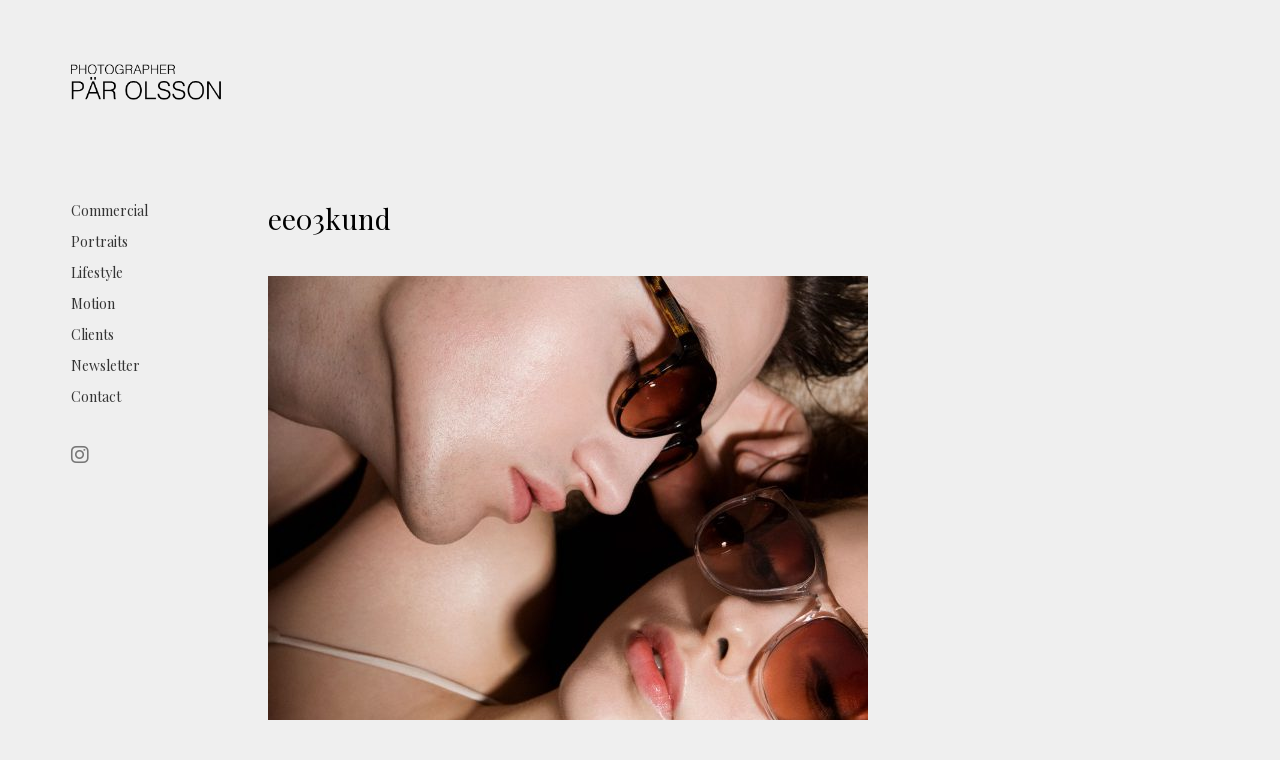

--- FILE ---
content_type: text/html; charset=UTF-8
request_url: https://studioparolsson.com/project/ee-glasses/ee03kund/
body_size: 21071
content:
<!DOCTYPE html>
<html class="no-js" lang="sv-SE">
<head>

	<!-- Basic Page Needs
  ================================================== -->
        <!-- Charset
  ================================================== -->
    <meta charset="UTF-8">

	<!-- Mobile Specific Metas
  ================================================== -->
	<meta name="viewport" content="width=device-width, initial-scale=1">

	<!-- Favicons
	================================================== -->
        	<link rel="icon" type="image/png" href="https://studioparolsson.com/site/wp-content/uploads/2017/01/favicon.png">
    
    <!-- Head End
  ================================================== -->
    <link rel="preconnect" href="https://fonts.googleapis.com"> 
      <link rel="preconnect" href="https://fonts.gstatic.com" crossorigin>
      <link href="https://fonts.googleapis.com/css2?family=Playfair+Display:wght@400;700&family=Playfair+Display:wght@400;700&display=swap" rel="stylesheet"><meta name='robots' content='index, follow, max-image-preview:large, max-snippet:-1, max-video-preview:-1' />

	<!-- This site is optimized with the Yoast SEO plugin v26.8 - https://yoast.com/product/yoast-seo-wordpress/ -->
	<title>ee03kund - Photographer Pär Olsson</title>
	<link rel="canonical" href="https://studioparolsson.com/project/ee-glasses/ee03kund/" />
	<meta property="og:locale" content="sv_SE" />
	<meta property="og:type" content="article" />
	<meta property="og:title" content="ee03kund - Photographer Pär Olsson" />
	<meta property="og:url" content="https://studioparolsson.com/project/ee-glasses/ee03kund/" />
	<meta property="og:site_name" content="Photographer Pär Olsson" />
	<meta property="og:image" content="https://studioparolsson.com/project/ee-glasses/ee03kund" />
	<meta property="og:image:width" content="2000" />
	<meta property="og:image:height" content="1333" />
	<meta property="og:image:type" content="image/jpeg" />
	<meta name="twitter:card" content="summary_large_image" />
	<script type="application/ld+json" class="yoast-schema-graph">{"@context":"https://schema.org","@graph":[{"@type":"WebPage","@id":"https://studioparolsson.com/project/ee-glasses/ee03kund/","url":"https://studioparolsson.com/project/ee-glasses/ee03kund/","name":"ee03kund - Photographer Pär Olsson","isPartOf":{"@id":"https://studioparolsson.com/#website"},"primaryImageOfPage":{"@id":"https://studioparolsson.com/project/ee-glasses/ee03kund/#primaryimage"},"image":{"@id":"https://studioparolsson.com/project/ee-glasses/ee03kund/#primaryimage"},"thumbnailUrl":"https://studioparolsson.com/site/wp-content/uploads/2017/03/ee03kund.jpg","datePublished":"2017-03-23T13:17:43+00:00","breadcrumb":{"@id":"https://studioparolsson.com/project/ee-glasses/ee03kund/#breadcrumb"},"inLanguage":"sv-SE","potentialAction":[{"@type":"ReadAction","target":["https://studioparolsson.com/project/ee-glasses/ee03kund/"]}]},{"@type":"ImageObject","inLanguage":"sv-SE","@id":"https://studioparolsson.com/project/ee-glasses/ee03kund/#primaryimage","url":"https://studioparolsson.com/site/wp-content/uploads/2017/03/ee03kund.jpg","contentUrl":"https://studioparolsson.com/site/wp-content/uploads/2017/03/ee03kund.jpg","width":2000,"height":1333},{"@type":"BreadcrumbList","@id":"https://studioparolsson.com/project/ee-glasses/ee03kund/#breadcrumb","itemListElement":[{"@type":"ListItem","position":1,"name":"Hem","item":"https://studioparolsson.com/"},{"@type":"ListItem","position":2,"name":"E&#038;E GLASSES","item":"https://studioparolsson.com/project/ee-glasses/"},{"@type":"ListItem","position":3,"name":"ee03kund"}]},{"@type":"WebSite","@id":"https://studioparolsson.com/#website","url":"https://studioparolsson.com/","name":"Photographer Pär Olsson","description":"Photographer Pär Olsson","potentialAction":[{"@type":"SearchAction","target":{"@type":"EntryPoint","urlTemplate":"https://studioparolsson.com/?s={search_term_string}"},"query-input":{"@type":"PropertyValueSpecification","valueRequired":true,"valueName":"search_term_string"}}],"inLanguage":"sv-SE"}]}</script>
	<!-- / Yoast SEO plugin. -->


<link rel="alternate" type="application/rss+xml" title="Photographer Pär Olsson &raquo; Webbflöde" href="https://studioparolsson.com/feed/" />
<link rel="alternate" type="application/rss+xml" title="Photographer Pär Olsson &raquo; Kommentarsflöde" href="https://studioparolsson.com/comments/feed/" />
<link rel="alternate" type="application/rss+xml" title="Photographer Pär Olsson &raquo; Kommentarsflöde för ee03kund" href="https://studioparolsson.com/project/ee-glasses/ee03kund/feed/" />
<link rel="alternate" title="oEmbed (JSON)" type="application/json+oembed" href="https://studioparolsson.com/wp-json/oembed/1.0/embed?url=https%3A%2F%2Fstudioparolsson.com%2Fproject%2Fee-glasses%2Fee03kund%2F" />
<link rel="alternate" title="oEmbed (XML)" type="text/xml+oembed" href="https://studioparolsson.com/wp-json/oembed/1.0/embed?url=https%3A%2F%2Fstudioparolsson.com%2Fproject%2Fee-glasses%2Fee03kund%2F&#038;format=xml" />
		<!-- This site uses the Google Analytics by ExactMetrics plugin v8.11.1 - Using Analytics tracking - https://www.exactmetrics.com/ -->
		<!-- Note: ExactMetrics is not currently configured on this site. The site owner needs to authenticate with Google Analytics in the ExactMetrics settings panel. -->
					<!-- No tracking code set -->
				<!-- / Google Analytics by ExactMetrics -->
		<style id='wp-img-auto-sizes-contain-inline-css'>
img:is([sizes=auto i],[sizes^="auto," i]){contain-intrinsic-size:3000px 1500px}
/*# sourceURL=wp-img-auto-sizes-contain-inline-css */
</style>
<link rel='stylesheet' id='northeme-core-style-css' href='https://studioparolsson.com/site/wp-content/themes/reframe-plus-master/framework/front-end/css/style.core.min.css?ver=4.8.1' media='all' />
<link rel='stylesheet' id='nt-widgets-css' href='https://studioparolsson.com/site/wp-content/themes/reframe-plus-master/framework-plugins/gutenberg/css/widgets.min.css?ver=4.8.1' media='all' />
<link rel='stylesheet' id='nt-gutenberg-js-css' href='https://studioparolsson.com/site/wp-content/themes/reframe-plus-master/framework-plugins/gutenberg/css/gutenberg.min.css?ver=4.8.1' media='all' />
<link rel='stylesheet' id='nor-fontawesome-css-css' href='https://studioparolsson.com/site/wp-content/themes/reframe-plus-master/framework-plugins/font-awesome-6.7.2/css/all.min.css?ver=4.8.1' media='all' />
<link rel='stylesheet' id='nor-fontawesome-css-shim-css' href='https://studioparolsson.com/site/wp-content/themes/reframe-plus-master/framework-plugins/font-awesome-6.7.2/css/v4-shims.min.css?ver=4.8.1' media='all' />
<link rel='stylesheet' id='northeme-style-css' href='https://studioparolsson.com/site/wp-content/themes/reframe-plus-master/style.css?ver=4.8.1' media='all' />
<link rel='stylesheet' id='northeme-video-style-css' href='https://studioparolsson.com/site/wp-content/themes/reframe-plus-master/framework/front-end/js/video/video-js.min.css?ver=4.8.1' media='all' />
<style id='wp-emoji-styles-inline-css'>

	img.wp-smiley, img.emoji {
		display: inline !important;
		border: none !important;
		box-shadow: none !important;
		height: 1em !important;
		width: 1em !important;
		margin: 0 0.07em !important;
		vertical-align: -0.1em !important;
		background: none !important;
		padding: 0 !important;
	}
/*# sourceURL=wp-emoji-styles-inline-css */
</style>
<style id='wp-block-library-inline-css'>
:root{--wp-block-synced-color:#7a00df;--wp-block-synced-color--rgb:122,0,223;--wp-bound-block-color:var(--wp-block-synced-color);--wp-editor-canvas-background:#ddd;--wp-admin-theme-color:#007cba;--wp-admin-theme-color--rgb:0,124,186;--wp-admin-theme-color-darker-10:#006ba1;--wp-admin-theme-color-darker-10--rgb:0,107,160.5;--wp-admin-theme-color-darker-20:#005a87;--wp-admin-theme-color-darker-20--rgb:0,90,135;--wp-admin-border-width-focus:2px}@media (min-resolution:192dpi){:root{--wp-admin-border-width-focus:1.5px}}.wp-element-button{cursor:pointer}:root .has-very-light-gray-background-color{background-color:#eee}:root .has-very-dark-gray-background-color{background-color:#313131}:root .has-very-light-gray-color{color:#eee}:root .has-very-dark-gray-color{color:#313131}:root .has-vivid-green-cyan-to-vivid-cyan-blue-gradient-background{background:linear-gradient(135deg,#00d084,#0693e3)}:root .has-purple-crush-gradient-background{background:linear-gradient(135deg,#34e2e4,#4721fb 50%,#ab1dfe)}:root .has-hazy-dawn-gradient-background{background:linear-gradient(135deg,#faaca8,#dad0ec)}:root .has-subdued-olive-gradient-background{background:linear-gradient(135deg,#fafae1,#67a671)}:root .has-atomic-cream-gradient-background{background:linear-gradient(135deg,#fdd79a,#004a59)}:root .has-nightshade-gradient-background{background:linear-gradient(135deg,#330968,#31cdcf)}:root .has-midnight-gradient-background{background:linear-gradient(135deg,#020381,#2874fc)}:root{--wp--preset--font-size--normal:16px;--wp--preset--font-size--huge:42px}.has-regular-font-size{font-size:1em}.has-larger-font-size{font-size:2.625em}.has-normal-font-size{font-size:var(--wp--preset--font-size--normal)}.has-huge-font-size{font-size:var(--wp--preset--font-size--huge)}.has-text-align-center{text-align:center}.has-text-align-left{text-align:left}.has-text-align-right{text-align:right}.has-fit-text{white-space:nowrap!important}#end-resizable-editor-section{display:none}.aligncenter{clear:both}.items-justified-left{justify-content:flex-start}.items-justified-center{justify-content:center}.items-justified-right{justify-content:flex-end}.items-justified-space-between{justify-content:space-between}.screen-reader-text{border:0;clip-path:inset(50%);height:1px;margin:-1px;overflow:hidden;padding:0;position:absolute;width:1px;word-wrap:normal!important}.screen-reader-text:focus{background-color:#ddd;clip-path:none;color:#444;display:block;font-size:1em;height:auto;left:5px;line-height:normal;padding:15px 23px 14px;text-decoration:none;top:5px;width:auto;z-index:100000}html :where(.has-border-color){border-style:solid}html :where([style*=border-top-color]){border-top-style:solid}html :where([style*=border-right-color]){border-right-style:solid}html :where([style*=border-bottom-color]){border-bottom-style:solid}html :where([style*=border-left-color]){border-left-style:solid}html :where([style*=border-width]){border-style:solid}html :where([style*=border-top-width]){border-top-style:solid}html :where([style*=border-right-width]){border-right-style:solid}html :where([style*=border-bottom-width]){border-bottom-style:solid}html :where([style*=border-left-width]){border-left-style:solid}html :where(img[class*=wp-image-]){height:auto;max-width:100%}:where(figure){margin:0 0 1em}html :where(.is-position-sticky){--wp-admin--admin-bar--position-offset:var(--wp-admin--admin-bar--height,0px)}@media screen and (max-width:600px){html :where(.is-position-sticky){--wp-admin--admin-bar--position-offset:0px}}

/*# sourceURL=wp-block-library-inline-css */
</style><style id='global-styles-inline-css'>
:root{--wp--preset--aspect-ratio--square: 1;--wp--preset--aspect-ratio--4-3: 4/3;--wp--preset--aspect-ratio--3-4: 3/4;--wp--preset--aspect-ratio--3-2: 3/2;--wp--preset--aspect-ratio--2-3: 2/3;--wp--preset--aspect-ratio--16-9: 16/9;--wp--preset--aspect-ratio--9-16: 9/16;--wp--preset--color--black: #000000;--wp--preset--color--cyan-bluish-gray: #abb8c3;--wp--preset--color--white: #ffffff;--wp--preset--color--pale-pink: #f78da7;--wp--preset--color--vivid-red: #cf2e2e;--wp--preset--color--luminous-vivid-orange: #ff6900;--wp--preset--color--luminous-vivid-amber: #fcb900;--wp--preset--color--light-green-cyan: #7bdcb5;--wp--preset--color--vivid-green-cyan: #00d084;--wp--preset--color--pale-cyan-blue: #8ed1fc;--wp--preset--color--vivid-cyan-blue: #0693e3;--wp--preset--color--vivid-purple: #9b51e0;--wp--preset--gradient--vivid-cyan-blue-to-vivid-purple: linear-gradient(135deg,rgb(6,147,227) 0%,rgb(155,81,224) 100%);--wp--preset--gradient--light-green-cyan-to-vivid-green-cyan: linear-gradient(135deg,rgb(122,220,180) 0%,rgb(0,208,130) 100%);--wp--preset--gradient--luminous-vivid-amber-to-luminous-vivid-orange: linear-gradient(135deg,rgb(252,185,0) 0%,rgb(255,105,0) 100%);--wp--preset--gradient--luminous-vivid-orange-to-vivid-red: linear-gradient(135deg,rgb(255,105,0) 0%,rgb(207,46,46) 100%);--wp--preset--gradient--very-light-gray-to-cyan-bluish-gray: linear-gradient(135deg,rgb(238,238,238) 0%,rgb(169,184,195) 100%);--wp--preset--gradient--cool-to-warm-spectrum: linear-gradient(135deg,rgb(74,234,220) 0%,rgb(151,120,209) 20%,rgb(207,42,186) 40%,rgb(238,44,130) 60%,rgb(251,105,98) 80%,rgb(254,248,76) 100%);--wp--preset--gradient--blush-light-purple: linear-gradient(135deg,rgb(255,206,236) 0%,rgb(152,150,240) 100%);--wp--preset--gradient--blush-bordeaux: linear-gradient(135deg,rgb(254,205,165) 0%,rgb(254,45,45) 50%,rgb(107,0,62) 100%);--wp--preset--gradient--luminous-dusk: linear-gradient(135deg,rgb(255,203,112) 0%,rgb(199,81,192) 50%,rgb(65,88,208) 100%);--wp--preset--gradient--pale-ocean: linear-gradient(135deg,rgb(255,245,203) 0%,rgb(182,227,212) 50%,rgb(51,167,181) 100%);--wp--preset--gradient--electric-grass: linear-gradient(135deg,rgb(202,248,128) 0%,rgb(113,206,126) 100%);--wp--preset--gradient--midnight: linear-gradient(135deg,rgb(2,3,129) 0%,rgb(40,116,252) 100%);--wp--preset--font-size--small: 14px;--wp--preset--font-size--medium: 20px;--wp--preset--font-size--large: 18px;--wp--preset--font-size--x-large: 42px;--wp--preset--font-size--extra-small: 12px;--wp--preset--font-size--normal: 16px;--wp--preset--font-size--extra-large: 21px;--wp--preset--font-size--huge: 28px;--wp--preset--font-size--gigantic: 36px;--wp--preset--spacing--20: 0.44rem;--wp--preset--spacing--30: 0.67rem;--wp--preset--spacing--40: 1rem;--wp--preset--spacing--50: 1.5rem;--wp--preset--spacing--60: 2.25rem;--wp--preset--spacing--70: 3.38rem;--wp--preset--spacing--80: 5.06rem;--wp--preset--shadow--natural: 6px 6px 9px rgba(0, 0, 0, 0.2);--wp--preset--shadow--deep: 12px 12px 50px rgba(0, 0, 0, 0.4);--wp--preset--shadow--sharp: 6px 6px 0px rgba(0, 0, 0, 0.2);--wp--preset--shadow--outlined: 6px 6px 0px -3px rgb(255, 255, 255), 6px 6px rgb(0, 0, 0);--wp--preset--shadow--crisp: 6px 6px 0px rgb(0, 0, 0);}:where(.is-layout-flex){gap: 0.5em;}:where(.is-layout-grid){gap: 0.5em;}body .is-layout-flex{display: flex;}.is-layout-flex{flex-wrap: wrap;align-items: center;}.is-layout-flex > :is(*, div){margin: 0;}body .is-layout-grid{display: grid;}.is-layout-grid > :is(*, div){margin: 0;}:where(.wp-block-columns.is-layout-flex){gap: 2em;}:where(.wp-block-columns.is-layout-grid){gap: 2em;}:where(.wp-block-post-template.is-layout-flex){gap: 1.25em;}:where(.wp-block-post-template.is-layout-grid){gap: 1.25em;}.has-black-color{color: var(--wp--preset--color--black) !important;}.has-cyan-bluish-gray-color{color: var(--wp--preset--color--cyan-bluish-gray) !important;}.has-white-color{color: var(--wp--preset--color--white) !important;}.has-pale-pink-color{color: var(--wp--preset--color--pale-pink) !important;}.has-vivid-red-color{color: var(--wp--preset--color--vivid-red) !important;}.has-luminous-vivid-orange-color{color: var(--wp--preset--color--luminous-vivid-orange) !important;}.has-luminous-vivid-amber-color{color: var(--wp--preset--color--luminous-vivid-amber) !important;}.has-light-green-cyan-color{color: var(--wp--preset--color--light-green-cyan) !important;}.has-vivid-green-cyan-color{color: var(--wp--preset--color--vivid-green-cyan) !important;}.has-pale-cyan-blue-color{color: var(--wp--preset--color--pale-cyan-blue) !important;}.has-vivid-cyan-blue-color{color: var(--wp--preset--color--vivid-cyan-blue) !important;}.has-vivid-purple-color{color: var(--wp--preset--color--vivid-purple) !important;}.has-black-background-color{background-color: var(--wp--preset--color--black) !important;}.has-cyan-bluish-gray-background-color{background-color: var(--wp--preset--color--cyan-bluish-gray) !important;}.has-white-background-color{background-color: var(--wp--preset--color--white) !important;}.has-pale-pink-background-color{background-color: var(--wp--preset--color--pale-pink) !important;}.has-vivid-red-background-color{background-color: var(--wp--preset--color--vivid-red) !important;}.has-luminous-vivid-orange-background-color{background-color: var(--wp--preset--color--luminous-vivid-orange) !important;}.has-luminous-vivid-amber-background-color{background-color: var(--wp--preset--color--luminous-vivid-amber) !important;}.has-light-green-cyan-background-color{background-color: var(--wp--preset--color--light-green-cyan) !important;}.has-vivid-green-cyan-background-color{background-color: var(--wp--preset--color--vivid-green-cyan) !important;}.has-pale-cyan-blue-background-color{background-color: var(--wp--preset--color--pale-cyan-blue) !important;}.has-vivid-cyan-blue-background-color{background-color: var(--wp--preset--color--vivid-cyan-blue) !important;}.has-vivid-purple-background-color{background-color: var(--wp--preset--color--vivid-purple) !important;}.has-black-border-color{border-color: var(--wp--preset--color--black) !important;}.has-cyan-bluish-gray-border-color{border-color: var(--wp--preset--color--cyan-bluish-gray) !important;}.has-white-border-color{border-color: var(--wp--preset--color--white) !important;}.has-pale-pink-border-color{border-color: var(--wp--preset--color--pale-pink) !important;}.has-vivid-red-border-color{border-color: var(--wp--preset--color--vivid-red) !important;}.has-luminous-vivid-orange-border-color{border-color: var(--wp--preset--color--luminous-vivid-orange) !important;}.has-luminous-vivid-amber-border-color{border-color: var(--wp--preset--color--luminous-vivid-amber) !important;}.has-light-green-cyan-border-color{border-color: var(--wp--preset--color--light-green-cyan) !important;}.has-vivid-green-cyan-border-color{border-color: var(--wp--preset--color--vivid-green-cyan) !important;}.has-pale-cyan-blue-border-color{border-color: var(--wp--preset--color--pale-cyan-blue) !important;}.has-vivid-cyan-blue-border-color{border-color: var(--wp--preset--color--vivid-cyan-blue) !important;}.has-vivid-purple-border-color{border-color: var(--wp--preset--color--vivid-purple) !important;}.has-vivid-cyan-blue-to-vivid-purple-gradient-background{background: var(--wp--preset--gradient--vivid-cyan-blue-to-vivid-purple) !important;}.has-light-green-cyan-to-vivid-green-cyan-gradient-background{background: var(--wp--preset--gradient--light-green-cyan-to-vivid-green-cyan) !important;}.has-luminous-vivid-amber-to-luminous-vivid-orange-gradient-background{background: var(--wp--preset--gradient--luminous-vivid-amber-to-luminous-vivid-orange) !important;}.has-luminous-vivid-orange-to-vivid-red-gradient-background{background: var(--wp--preset--gradient--luminous-vivid-orange-to-vivid-red) !important;}.has-very-light-gray-to-cyan-bluish-gray-gradient-background{background: var(--wp--preset--gradient--very-light-gray-to-cyan-bluish-gray) !important;}.has-cool-to-warm-spectrum-gradient-background{background: var(--wp--preset--gradient--cool-to-warm-spectrum) !important;}.has-blush-light-purple-gradient-background{background: var(--wp--preset--gradient--blush-light-purple) !important;}.has-blush-bordeaux-gradient-background{background: var(--wp--preset--gradient--blush-bordeaux) !important;}.has-luminous-dusk-gradient-background{background: var(--wp--preset--gradient--luminous-dusk) !important;}.has-pale-ocean-gradient-background{background: var(--wp--preset--gradient--pale-ocean) !important;}.has-electric-grass-gradient-background{background: var(--wp--preset--gradient--electric-grass) !important;}.has-midnight-gradient-background{background: var(--wp--preset--gradient--midnight) !important;}.has-small-font-size{font-size: var(--wp--preset--font-size--small) !important;}.has-medium-font-size{font-size: var(--wp--preset--font-size--medium) !important;}.has-large-font-size{font-size: var(--wp--preset--font-size--large) !important;}.has-x-large-font-size{font-size: var(--wp--preset--font-size--x-large) !important;}
/*# sourceURL=global-styles-inline-css */
</style>

<style id='classic-theme-styles-inline-css'>
/*! This file is auto-generated */
.wp-block-button__link{color:#fff;background-color:#32373c;border-radius:9999px;box-shadow:none;text-decoration:none;padding:calc(.667em + 2px) calc(1.333em + 2px);font-size:1.125em}.wp-block-file__button{background:#32373c;color:#fff;text-decoration:none}
/*# sourceURL=/wp-includes/css/classic-themes.min.css */
</style>
<link rel='stylesheet' id='sr7css-css' href='//studioparolsson.com/site/wp-content/plugins/revslider/public/css/sr7.css?ver=6.7.31' media='all' />
<link rel='stylesheet' id='theme-my-login-css' href='https://studioparolsson.com/site/wp-content/plugins/theme-my-login/assets/styles/theme-my-login.min.css?ver=7.1.14' media='all' />
<link rel='stylesheet' id='fullscreen-slider-css-css' href='https://studioparolsson.com/site/wp-content/themes/reframe-plus-master/framework-extend/scripts/vegas.min.css?ver=6.9' media='all' />
<script src="https://studioparolsson.com/site/wp-includes/js/jquery/jquery.min.js?ver=3.7.1" id="jquery-core-js"></script>
<script src="https://studioparolsson.com/site/wp-includes/js/jquery/jquery-migrate.min.js?ver=3.4.1" id="jquery-migrate-js"></script>
<script src="//studioparolsson.com/site/wp-content/plugins/revslider/public/js/libs/tptools.js?ver=6.7.31" id="tp-tools-js" async data-wp-strategy="async"></script>
<script src="//studioparolsson.com/site/wp-content/plugins/revslider/public/js/sr7.js?ver=6.7.31" id="sr7-js" async data-wp-strategy="async"></script>
<script src="https://studioparolsson.com/site/wp-content/themes/reframe-plus-master/framework-extend/scripts/vegas.min.js?ver=6.9" id="fullscreen-slider-js-js"></script>
<script></script><link rel="https://api.w.org/" href="https://studioparolsson.com/wp-json/" /><link rel="alternate" title="JSON" type="application/json" href="https://studioparolsson.com/wp-json/wp/v2/media/382" /><link rel="EditURI" type="application/rsd+xml" title="RSD" href="https://studioparolsson.com/site/xmlrpc.php?rsd" />
<meta name="generator" content="WordPress 6.9" />
<link rel='shortlink' href='https://studioparolsson.com/?p=382' />
 <style type="text/css" id="custom-css">:root{--mobile-tabs-bg:#1a1a1a;--mobile-tabs-border:#000;--mobile-tabs-selected:#fff;--mobile-tabs-color:#aaa;--mobile-tabs-icon-size:15px;--mobile-tabs-font-size:11px;--mobile-tabs-height:50px;--mobile-tabs-bottom-diff:0}body{font:12px "Playfair Display", -apple-system, BlinkMacSystemFont, "Segoe UI", Roboto, Oxygen-Sans, Ubuntu, Cantarell, "Helvetica Neue", sans-serif;background:rgb(239, 239, 239);background-size:inherit;color:#444}.button, button, input[type=button]{font-family:"Playfair Display", "Helvetica Neue", "HelveticaNeue", Helvetica, Arial, sans-serif}footer.website-footer .footertext small a{font-size:inherit}.mobile-menu-container ul li.menu-item-has-children > a:first-of-type:after{font-size:25px}.thecontent p span, .the_content p span, .page-content p span{line-height:1.7;word-wrap:break-word}#nprogress .bar{background:#29d}#nprogress .spinner-icon{border-top-color:#29d;border-left-color:#29d}#nprogress .peg{box-shadow:0 0 10px #29d, 0 0 5px #29d}a.main-logo img{max-width:150px}.mobile-menu-container .main-logo img{max-width:200px}@media (max-width:959px){a.main-logo img{max-width:150px}}@media (max-width:479px){a.main-logo img{max-width:200px}}a, h1 a,h2 a,h3 a,h4 a,h5 a,h6 a, form.contactform_ajax label.error, .shop_table.cart td a.remove, #reviews p.meta strong{color:#000}a:hover, body div.woo-tabs-3 .woocommerce-tabs .wc-tabs li.active a, .shop_table.cart td a.remove:hover{color:#cc0000}a.backtotop{background:rgb(239, 239, 239);color:#000!important;border-color:#000!important}.backtotopcontainer .nor-cart-tablet a{color:#000}@media screen and (max-width:768px){/*.backtotopcontainer{background:rgba(0,0,0,0.4)!important}*/ /*.backtotopcontainer a{color:#fff!important}*/}h1,h2,h3,h4,h5,h6{font-family:"Playfair Display";color:#000}body div.woo-tabs-3 .woocommerce-tabs .wc-tabs{font-family:"Playfair Display"}div.alert{color:#444;border-color:#444}.nor-button, a.button, input.button, button[type="submit"], input[type="submit"], .wpcf7-submit, .wp-block-search .wp-block-search__button{color:#fff;background:#000;-webkit-border-radius:0px;-moz-border-radius:0px;border-radius:0px}.with-border{border-color:#000;color:#000;background:none}.nor-button:hover, a.button:hover, input.button:hover, .wpcf7-submit:hover, button[type="submit"]:hover, input[type="submit"]:hover, input[type="reset"]:hover, input[type="button"]:hover, .button[type="submit"]:active, button[type="submit"]:active, input[type="submit"]:active, input[type="reset"]:active, input[type="button"]:active{color:#fff;background:#000}#nprogress{display:none!important}.border-radius, .woo-main-container .summary form select{-webkit-border-radius:0px;-moz-border-radius:0px;border-radius:0px}.border-color, hr, .woocommerce-MyAccount-content, .wp-caption, blockquote, pre, .navigation-bottom a, .navigation-bottom-works a, .nor-flexslider.nor-gallery .flex-control-thumbs li, .addresses.col2-set .col-1, .shipping-calculator-form, .woo-login-container form, .summary table.group_table td, ul#shipping_method li, .woo-main-container .upsells, .woocommerce .cross-sells, .woocommerce .related.products, .select2-drop, .nor-cart .nor-cart-content ul, .nor-cart .empty, .woocommerce .cart-collaterals, .woocommerce table.shop_table.cart tbody td a.remove, .woocommerce-tabs table.shop_attributes tr, .woo-view-order, .woocommerce .myaccount-wrapper .col2-set, .woocommerce-account .col2-set .col-1, .woocommerce-tabs #tab-reviews, img.woocommerce-placeholder, .create-account, form.login, form.register, form.lost_reset_password, #order_review, dl,dd,dt, .woocommerce ol.commentlist li, #reviews, .woo-main-container .woocommerce-tabs, .digital-downloads li, .shop_table tr, .summary form, .summary p.cart, .summary .product-full-desc tr, .cart-collaterals table tr, .woocommerce .cart-collaterals h2, .woocommerce-MyAccount-navigation ul li, .widget_tag_cloud div a{border-color:#f0f0f0!important;border-style:solid}.activemenu-bg{color:#333!important}.activemenu-bg:hover, .activemenu-bg.selected{color:#000!important}.summary .product_tags{display:none}.price-container ins span.amount, .single_variation ins span.amount, .product-onsale, .yith-wcwl-add-button a.add_to_wishlist:hover, #order_review table tr.order-total span{color:#cc0000!important}.grid-item .product-addtocart-wrapper a, .grid-item.grid-type-product a.button{color:#cc0000}.product-onsale{border-color:#cc0000!important}.price-container span.amount{color:#000}#customer_details h3, .woocommerce-info, #order_review_heading{border-color:#f0f0f0!important}.widget{border-color:#f0f0f0!important;border-bottom-style:solid}.widget_wrapper ul li, .wp-block-widget-area li{border-color:#f0f0f0}.featured img{-moz-box-shadow:none!important;-webkit-box-shadow:none!important;box-shadow:none!important}.searchform input[type=text], input[type=number], input[type=text], input[type=search], input[type=url], input[type=tel], input[type=email], input[type=password], textarea, .select2-container .select2-selection, span.select2.select2-container span.select2-selection__rendered, span.select-wrap{background-color:#fff;border-color:#ddd;color:#000}input[type=number], input[type=text], input[type=search], input[type=tel], input[type=email], input[type=password], textarea, select, .select2-container--default .select2-selection--single, span.select2.select2-container span.select2-selection__rendered, span.select-wrap{-webkit-border-radius:0px;-moz-border-radius:0px;border-radius:0px}select{color:#000}.woocommerce div.quantity .quantity-button{border-color:#ddd;color:#000}.woocommerce div.quantity .quantity-button.quantity-up{border-color:#ddd}.woocommerce .qty, .woocommerce table.shop_table.cart .qty{border:1px solid #ddd!important;-webkit-border-radius:0px;-moz-border-radius:0px;border-radius:0px}input:-ms-input-placeholder, textarea:-ms-input-placeholder{color:#000}input:-moz-placeholder, textarea:-moz-placeholder{color:#000}input::-webkit-input-placeholder, textarea::-webkit-input-placeholder{color:#000}.form-border-color{border-color:#ddd}.searchform button[type=submit] i, .woocommerce-product-search button[type=submit] i{color:#000}.chosen-single{background-color:#fff;border-color:#ddd!important;color:#000!important}dl.tabs dd.active, dl.tabs{border-color:#f0f0f0!important}dl.tabs dd.active{background-color:rgb(239, 239, 239)!important}.widget_calendar table.wp-calendar-table thead, table.wp-calendar-table tbody{border-color:#444}div.social-icons a .iconic{font-size:20px}div.social-icons a.img-icon{height:20px}.mobile-menu-container div.social-icons a.img-icon{height:18px;top:-3px}.social-icons a, .nor-social-sharing a, nav.leftmenu .social-icons a, .header-icons i{color:#777}.social-icons a:hover, .nor-social-sharing a:hover, nav.leftmenu .social-icons a:hover, .header-icons:hover i{color:#000}@media (max-width:767px){body.single .related-container{display:none}}@media (max-width:767px){.footer-widgets{display:none!important}}.fullnav.dropdown li:hover a{border-color:#000!important;color:#000}header ul.main-nav > li > a{margin-left:8px;margin-right:8px}.open-up ul.main-nav li a{font-family:"Playfair Display"!important}ul.main-nav li a{color:#333}ul.main-nav ul.sub-menu, .cat-with-sub ul.categories-list-wrap ul{background-color:#f0f0f0!important}ul.main-nav ul.sub-menu{border:1px solid #f0f0f0}header ul.main-nav ul:after, .cat-with-sub ul.categories-list-wrap ul:after{border-bottom-color:#f0f0f0!important}ul.main-nav ul.sub-menu ul.sub-menu:after, .cat-with-sub ul.categories-list-wrap ul.sub-menu ul.sub-menu:after{border-left-color:#f0f0f0!important}ul.main-nav ul li a, .cat-with-sub ul.categories-list-wrap ul li a{color:#333}ul.main-nav ul li a:hover, .cat-with-sub ul.categories-list-wrap ul li a:hover{color:#000}ul.main-nav ul.sub-menu .sub-menu, .cat-with-sub ul.categories-list-wrap ul.sub-menu .sub-menu{width:150px}ul.main-nav ul, .cat-with-sub ul.categories-list-wrap ul{width:150px}ul.main-nav ul li a, .cat-with-sub ul.categories-list-wrap ul li a{font-weight:normal;font-size:11px;line-height:1.2}.imgside .quotes .overlay, article.woo-subcats .cat-title-wrap{background:rgba(0,0,0,.4)}.imgside blockquote.wthumb a, .imgside blockquote.wthumb p, .imgside blockquote.wthumb span, article.woo-subcats h4{color:#fff}.flex-pauseplay{display:none!important}.flex-direction-nav a{color:#eee!important}.flex-pauseplay a i{color:#eee!important}.main-flex-caption, .main-flex-caption p, .main-flex-caption a{color:#222!important}.nor-flexslider.nor-gallery .flex-direction-nav a{color:rgb(0, 0, 0)!important}.nor-flexslider.nor-gallery .flex-pauseplay a i{color:rgb(0, 0, 0)!important}.flex-caption{background-color:transparent!important;color:#222!important;text-align:center!important;-webkit-transition:opacity .5s ease-in-out;-moz-transition:opacity .5s ease-in-out;-ms-transition:opacity .5s ease-in-out;-o-transition:opacity .5s ease-in-out;transition:opacity .5s ease-in-out;filter:alpha(opacity=0);opacity:0}.flex-caption p, .flex-caption a{color:#222!important}.nor-flexslider:hover .flex-caption, .nor-flexslider:hover .main-flex-caption{filter:alpha(opacity=100);opacity:1}.flex-direction-nav a{margin-top:-50px}.nor-flexslider.nor-gallery ul.slides img, .nor-flexslider.nor-gallery ul.slides video, .nor-flexslider.nor-gallery ul.slides iframe{max-height:500px}.nor-flexslider.nor-gallery ul.slides img{width:auto}.nor-gallery li .embedded{max-width:889px;margin:auto}.nor-flexslider.nor-gallery ul.slides{height:500px}.nor-flexslider.nor-gallery .flex-control-thumbs img{height:50px}@media screen and (max-width:768px){.nor-flexslider.nor-gallery ul.slides img{max-height:208.33333333333px}.nor-flexslider.nor-gallery ul.slides{height:208.33333333333px}.nor-flexslider.nor-gallery .flex-control-thumbs img{height:41.666666666667px}}@media (min-width:768px){.product-images.withgallery .nor-flexslider{float:left}.product-images.withgallery .nor-flexslider .flex-control-nav, .woocommerce-product-gallery .flex-control-nav{width:10%!important;float:left}.product-images.withgallery .nor-flexslider .flex-control-nav li, .woocommerce-product-gallery .flex-control-nav li{width:100%!important;height:auto!important;margin-bottom:4px}.product-images.withgallery .nor-flexslider ul.slides, .woocommerce-product-gallery .flex-viewport{float:right;width:89.2%}.woo-main-container .product-images .flex-control-thumbs, .woocommerce-product-gallery .flex-control-thumbs{margin-top:0}.product-images.withgallery .flex-direction-thumbs, .woocommerce-product-gallery .flex-direction-thumbs{width:89.2%;float:right;top:0;right:0;bottom:0;position:absolute}/* .woo-main-container .product-images .flex-direction-nav li a{margin-top:-7%!important}*/}.lg-actions .lg-next, .lg-actions .lg-prev{background:none!important}.lg-toolbar.lg-group{background:none!important}.mfp-bg, .lg-backdrop{background:rgb(239, 239, 239)!important}.lg-sub-html, .lg-toolbar{background:rgb(0, 0, 0)!important}.lg-sub-html{font-size:13px;line-height:1.6}.lg-toolbar .lg-icon{opacity:.5}.lg-toolbar .lg-icon:hover{opacity:1}.mfp-arrow-right:after, .mfp-arrow-left:after, button.mfp-close, mfp-counter, button.mfp-arrow, .lg-actions .lg-next, .lg-actions .lg-prev, .lg-toolbar .lg-icon, #lg-counter{color:rgb(0, 0, 0)!important}button.mfp-close{border-color:rgb(0, 0, 0)!important}.mfp-title, .lg-sub-html{color:rgb(0, 0, 0)!important}</style> <style type="text/css" id="custom-css-theme">body #loadintothis{transition:background .6s;-moz-transition:background .6s;-webkit-transition:background .6s;animation:fadein 1s;-moz-animation:fadein 1s;-webkit-animation:fadein 1s;-o-animation:fadein 1s}.left-main-nav li a{font-style:normal;font-weight:normal;font-size:14px;line-height:1.8;letter-spacing:0em}@media (min-width:768px) and (max-width:991px){.left-main-nav li a{font-size:14px;line-height:1.8;letter-spacing:0em}}@media (max-width:767px){.left-main-nav li a{font-size:14px;line-height:1.8;letter-spacing:0em}}body.stick-menu-active:not(.page-template-template-bg-slider) header.main-website-header{background:#fff}body.stick-menu-active.page-template-template-bg-slider header.main-website-header{border:none}.sticky-wrapper.is-sticky .navibg{background:rgb(239, 239, 239);padding-top:10px;padding-bottom:10px}.logo-leftmenu{display:none}.sticky-wrapper.is-sticky .logo-leftmenu{display:block}.left-main-nav li a{color:#333}.left-main-nav .current_page_item > a,.left-main-nav .current_menu_item > a,.left-main-nav .current-menu-item > a,.left-main-nav .current-menu > a,.left-main-nav > .current-parent > a,.left-main-nav > .current-page-ancestor > a,.main-nav .current-menu > a,.main-nav > .current-parent > a,.main-nav > .current-page-ancestor > a,.main-nav > .current_page_item > a,.main-nav > .current_menu_item > a,.main-nav > .current-menu-item > a,.main-nav > li > a:hover,.left-main-nav li > a:hover,.left-main-nav li > a.selected{color:#000;padding-bottom:2px;border-bottom:1px solid #000}.main-nav .current-parent .current-menu a{padding-bottom:0;border:none}.categories-list .selected{padding-bottom:4px;border-bottom:1px solid #000}li.current-menu-ancestor > a, li.current-menu-parent > a{border:none!important}.grid-item .product-addtocart-wrapper a.button{color:#000;background:none}.grid-item .product-addtocart-wrapper a.button:hover{color:#cc0000;background:none}.product-addtocart-wrapper{margin-top:0!important}span.select-wrap{border-color:#ddd}.select2-container .select2-choice{border-color:#ddd}.select2-container .select2-choice .select2-arrow b:after{border-top-color:#ddd}.select2-container .select2-chosen{color:#000;font-size:13px;font-family:'Helvetica Neue', Helvetica, Arial}.mainframeclass{display:none!important;background:#000!important}#mainframe-right, #mainframe-left{width:18px}#mainframe-top, #mainframe-bottom{height:18px}.backtotopcontainer{bottom:38px;right:38px}@media only screen and (max-width:768px){.backtotopcontainer{bottom:0}}.demo-store-container{top:18px!important}@media only screen and (max-width:767px){.nor-custom-post-single .single-cpt{display:flex;flex-direction:column;clear:both;width:100%}.single-cpt .rightside{order:-1;float:left;margin-bottom:30px}.single-cpt .nor-social-sharing{margin-bottom:0}}@media (min-width:768px){.container,body.stick-menu-active .main-website-header.topmargin{padding-left:4vw;padding-right:4vw}.sliderfooter-wrapper{left:4vw;right:4vw;bottom:4vw}.topmargin{padding-top:5.0vw;padding-bottom:4.3vw}.navibg{padding-bottom:1.4vw}.defaultpage{padding-top:1.8vw;padding-bottom:1.8vw}.homepage article.row, section.homepage{padding-top:4.6vw;padding-bottom:4.6vw}hr.blog-post-separator{margin-top:4.6vw;margin-bottom:4.6vw}footer.website-footer .footer-copyright{padding-top:2.1vw;padding-bottom:2.1vw;margin:0}footer.website-footer .footer-widgets{padding-top:3.6vw;padding-bottom:2.1vw;margin:0}}@media (min-width:479px) and (max-width:767px){.topmargin{padding-top:25px;padding-bottom:40px}.navibg{padding-top:10px;padding-bottom:15px;margin-bottom:10px;display:inline-block;width:100%}.container{padding-left:25px;padding-right:25px}hr.blog-post-separator{margin-top:45px;margin-bottom:30px}.defaultpage{padding-top:0;padding-bottom:20px}footer.website-footer .footer-copyright{padding-top:15px;padding-bottom:15px}.sliderfooter-wrapper{bottom:25px}}@media (max-width:479px){.navibg{padding-bottom:15px;display:inline-block;width:100%}}</style> <style type="text/css" id="custom-css-full"> .theme-credits{display:none !important}.single-cpt .nor-social-sharing{text-align:left;margin-top:50px;float:left;width:100%;</style> <script type="text/javascript"> function theme_lightbox_callback(){jQuery('img.mfp-img').fadeTo(1000,1)}function theme_ajax_funcs(data,murl){jQuery( ".single-product .summary" ).wrapInner('<div class="northeme-sticky" data-sticky-spacing="40" data-sticky-footer=".woocommerce-tabs" data-sticky-on="always"></div>');jQuery('body').on('click','a.main-logo',function(e){jQuery('.left-main-nav li').removeClass('current-menu current-menu-item current_page_item current-menu-ancestor current-menu-parent current_page_parent current_page_ancestor')});jQuery('.woocommerce-review-link').on('click',function(){setTimeout("jQuery('.northeme-sticky').sticky('update')",500)});jQuery('body').on('click','.left-main-nav a',function(e){jQuery('.left-main-nav li').not(jQuery(this).parents()).removeClass('current-menu current-menu-item current_page_item current-menu-ancestor current-menu-parent current_page_parent current_page_ancestor');if(jQuery(this).attr('href')=='#' && jQuery(this).next('.sub-menu').length > 0){jQuery(this).parent('li').addClass('current-menu current-menu-item current_page_item')}if(jQuery(this).attr('href')=='#'){e.preventDefault()}});jQuery(".navigate-arrows a").on({mouseenter:function (){if( norMediaQuery('min-width:767px') ){jQuery('.navigate-arrows .nav-post-name span').text(jQuery(this).attr('title')).fadeIn()}}, mouseleave:function (){if( norMediaQuery('min-width:767px') ){jQuery('.navigate-arrows .nav-post-name span').hide()}}});jQuery('.search-form-button').on('click',function(e){jQuery('form[name=search-form]').fadeIn();e.preventDefault()});jQuery('form[name=search-form] input').on('blur',function(){jQuery('form[name=search-form]').fadeOut()})}function product_gallery(){if(norvars.productpage!=2){var useonthis = '.woo-main-container .woo-image-side.imagezoom a, .single-cpt-content.leftside.imagezoom a:not(.flex-slide):has(img)'}else{var useonthis = '.single-cpt-content.leftside.imagezoom a:not(.flex-slide):has(img)'}jQuery(useonthis).on('click',function(e){if(jQuery(window).width() < 769){e.preventDefault();return false}if(event == null || event.type=='change') return false;jQuery('body').append('<a href="#" class="product-gallery-blocker"></a>');jQuery('.woo-main-container .summary, .single-cpt .rightside').fadeOut(250,function(){var cw = jQuery('.woo-main-container .woo-image-side, .single-cpt-content');var getwidth = Math.round((cw.width() / cw.parent().width()) * 100)+'%';jQuery('.woo-main-container .woo-image-side img, .single-cpt-content .contentimages img').css('width','100%');jQuery('.single-product .single-product-header, .single-cpt-header').addClass('maximized');jQuery('.woo-main-container .woo-image-side, .single-cpt-content') .animate({width:'100%', specialEasing:{width:"easeInOutExpo"}}, 250, function(){jQuery('.woo-main-container .woo-image-side img, .single-cpt-content .contentimages img').each(function(){jQuery(this).attr('data-src',jQuery(this).attr('src'));jQuery(this).attr('src',jQuery(this).parent('a').attr('href'));jQuery(window).trigger('resize')});jQuery('.product-gallery-blocker').on('click',function(e){var stp = 0;if(jQuery(".woo-image-side").length > 0){stp = jQuery(".woo-image-side").offset().top - 40}jQuery('.single-product .single-product-header, .single-cpt-header').removeClass('maximized');jQuery('html, body').animate({scrollTop:stp}, 500, "easeInOutExpo");jQuery(this).remove();jQuery('.woo-main-container .woo-image-side, .single-cpt-content') .animate({width:getwidth, specialEasing:{width:"easeInOutExpo"}}, 250, function(){jQuery(this).css('width','');jQuery('.woo-main-container .woo-image-side img, .single-cpt-content .contentimages img').each(function(){jQuery(this).parent('a').attr('href',jQuery(this).attr('src'));jQuery(this).attr('src',jQuery(this).attr('data-src'))});jQuery('.woo-main-container .woo-image-side img, .single-cpt-content .contentimages img').css('width','');jQuery('.woo-main-container .summary, .single-cpt .rightside').fadeIn();jQuery(window).trigger('resize');jQuery('.northeme-sticky').sticky('update')});e.preventDefault()})})});e.preventDefault()})}</script>  <style type="text/css" id="gridlayout-css"> .post-list.wrapper-column-nor-small{width:102.5%;margin-left:-1.25%;margin-right:-1.25%}.gutenberg-post-wrap.alignfull .post-list.wrapper-column-nor-small{width:97.5%;margin-left:1.25%;margin-right:1.25%}.post-list.wrapper-column-nor-small .grid-item{float:left;width:22.5%;margin-left:1.25%;margin-right:1.25%;margin-bottom:2.5%}.post-list.wrapper-column-nor-small.type-gallery-grid .grid-item.with-caption{padding-bottom:0}.post-list.nor-standard.wrapper-column-nor-small .grid-item a.img{padding-bottom:75%}.post-list.wrapper-column-nor-small .grid-item.info-overlay{margin-bottom:2.5%;padding-bottom:0}.post-list.wrapper-column-nor-small .gutter-sizer{width:2.5%}.post-list.wrapper-column-nor-small .grid-sizer{width:22.5%}.post-list.wrapper-column-nor-small .grid-item .nor-flexslider.nor-gallery ul.slides img{max-height:75px}.post-list.nor-masonry.wrapper-column-nor-small{margin-bottom:-2.5%}@media (min-width:480px){.post-list.nor-standard.wrapper-column-nor-small .grid-item:nth-child(4n+1){clear:left}}@media (min-width:480px) and (max-width:767px){.post-list.wrapper-column-nor-small{width:106%;margin-left:-3%;margin-right:-3%}.post-list.wrapper-column-nor-small .grid-item{width:44%;float:left;margin-left:3%;margin-right:3%;margin-bottom:6%}.post-list.nor-standard.wrapper-column-nor-small .grid-item:nth-child(2n+1), .gallery-container .post-list.nor-standard.wrapper-column-nor-small .grid-item:nth-child(2n+1){clear:left}.post-list.wrapper-column-nor-small .grid-item .nor-flexslider.nor-gallery ul.slides img{max-height:240px}}@media (max-width:479px){.post-list.wrapper-column-nor-small{width:105%;margin-left:-2.5%;margin-right:-2.5%}.post-list.wrapper-column-nor-small .grid-item{width:45%;float:left;margin-left:2.5%;margin-right:2.5%;margin-bottom:5%}.post-list.wrapper-column-nor-small .grid-item .info.standard{padding-top:7px}.post-list.nor-standard.category-filter-off.wrapper-column-nor-small .grid-item:nth-child(2n+1), .gallery-container .post-list.nor-standard.wrapper-column-nor-small .grid-item:nth-child(2n+1){clear:left}.post-list.wrapper-column-nor-small .grid-item .nor-flexslider.nor-gallery ul.slides img{max-height:240px}}.post-list.wrapper-column-nor-medium{width:104%;margin-left:-2%;margin-right:-2%}.gutenberg-post-wrap.alignfull .post-list.wrapper-column-nor-medium{width:96%;margin-left:2%;margin-right:2%}.post-list.wrapper-column-nor-medium .grid-item{float:left;width:29.333333333333%;margin-left:2%;margin-right:2%;margin-bottom:4%}.post-list.wrapper-column-nor-medium.type-gallery-grid .grid-item.with-caption{padding-bottom:0}.post-list.nor-standard.wrapper-column-nor-medium .grid-item a.img{padding-bottom:75%}.post-list.wrapper-column-nor-medium .grid-item.info-overlay{margin-bottom:4%;padding-bottom:0}.post-list.wrapper-column-nor-medium .gutter-sizer{width:4%}.post-list.wrapper-column-nor-medium .grid-sizer{width:29.333333333333%}.post-list.wrapper-column-nor-medium .grid-item .nor-flexslider.nor-gallery ul.slides img{max-height:75px}.post-list.nor-masonry.wrapper-column-nor-medium{margin-bottom:-4%}@media (min-width:768px){.post-list.nor-standard.wrapper-column-nor-medium .grid-item:nth-child(3n+1){clear:left}}@media (min-width:480px) and (max-width:767px){.post-list.nor-standard.category-filter-off.wrapper-column-nor-medium .grid-item:nth-child(3n+1), .gallery-container .post-list.nor-standard.wrapper-column-nor-medium .grid-item:nth-child(3n+1){clear:left}.post-list.wrapper-column-nor-medium .grid-item .nor-flexslider.nor-gallery ul.slides img{max-height:240px}}@media (max-width:479px){.post-list.wrapper-column-nor-medium{width:105%;margin-left:-2.5%;margin-right:-2.5%}.post-list.wrapper-column-nor-medium .grid-item{width:45%;float:left;margin-left:2.5%;margin-right:2.5%;margin-bottom:5%}.post-list.wrapper-column-nor-medium .grid-item .info.standard{padding-top:7px}.post-list.nor-standard.category-filter-off.wrapper-column-nor-medium .grid-item:nth-child(2n+1), .gallery-container .post-list.nor-standard.wrapper-column-nor-medium .grid-item:nth-child(2n+1){clear:left}.post-list.wrapper-column-nor-medium .grid-item .nor-flexslider.nor-gallery ul.slides img{max-height:240px}}.post-list.wrapper-column-nor-large{width:104%;margin-left:-2%;margin-right:-2%}.gutenberg-post-wrap.alignfull .post-list.wrapper-column-nor-large{width:96%;margin-left:2%;margin-right:2%}.post-list.wrapper-column-nor-large .grid-item{float:left;width:46%;margin-left:2%;margin-right:2%;margin-bottom:4%}.post-list.wrapper-column-nor-large.type-gallery-grid .grid-item.with-caption{padding-bottom:0}.post-list.nor-standard.wrapper-column-nor-large .grid-item a.img{padding-bottom:75%}.post-list.wrapper-column-nor-large .grid-item.info-overlay{margin-bottom:4%;padding-bottom:0}.post-list.wrapper-column-nor-large .gutter-sizer{width:4%}.post-list.wrapper-column-nor-large .grid-sizer{width:46%}.post-list.wrapper-column-nor-large .grid-item .nor-flexslider.nor-gallery ul.slides img{max-height:75px}.post-list.nor-masonry.wrapper-column-nor-large{margin-bottom:-4%}@media (min-width:768px){.post-list.nor-standard.wrapper-column-nor-large .grid-item:nth-child(2n+1){clear:left}}@media (min-width:480px) and (max-width:767px){.post-list.nor-standard.category-filter-off.wrapper-column-nor-large .grid-item:nth-child(2n+1), .gallery-container .post-list.nor-standard.wrapper-column-nor-large .grid-item:nth-child(2n+1){clear:left}.post-list.wrapper-column-nor-large .grid-item .nor-flexslider.nor-gallery ul.slides img{max-height:240px}}@media (max-width:479px){.post-list.wrapper-column-nor-large{width:105%;margin-left:-2.5%;margin-right:-2.5%}.post-list.wrapper-column-nor-large .grid-item{width:45%;float:left;margin-left:2.5%;margin-right:2.5%;margin-bottom:5%}.post-list.wrapper-column-nor-large .grid-item .info.standard{padding-top:7px}.post-list.nor-standard.category-filter-off.wrapper-column-nor-large .grid-item:nth-child(2n+1), .gallery-container .post-list.nor-standard.wrapper-column-nor-large .grid-item:nth-child(2n+1){clear:left}.post-list.wrapper-column-nor-large .grid-item .nor-flexslider.nor-gallery ul.slides img{max-height:240px}}.post-list.wrapper-column-nor-portrait{width:104%;margin-left:-2%;margin-right:-2%}.gutenberg-post-wrap.alignfull .post-list.wrapper-column-nor-portrait{width:96%;margin-left:2%;margin-right:2%}.post-list.wrapper-column-nor-portrait .grid-item{float:left;width:29.333333333333%;margin-left:2%;margin-right:2%;margin-bottom:4%}.post-list.wrapper-column-nor-portrait.type-gallery-grid .grid-item.with-caption{padding-bottom:0}.post-list.nor-standard.wrapper-column-nor-portrait .grid-item a.img{padding-bottom:133%}.post-list.wrapper-column-nor-portrait .grid-item.info-overlay{margin-bottom:4%;padding-bottom:0}.post-list.wrapper-column-nor-portrait .gutter-sizer{width:4%}.post-list.wrapper-column-nor-portrait .grid-sizer{width:29.333333333333%}.post-list.wrapper-column-nor-portrait .grid-item .nor-flexslider.nor-gallery ul.slides img{max-height:133px}.post-list.nor-masonry.wrapper-column-nor-portrait{margin-bottom:-4%}@media (min-width:768px){.post-list.nor-standard.wrapper-column-nor-portrait .grid-item:nth-child(3n+1){clear:left}}@media (min-width:480px) and (max-width:767px){.post-list.nor-standard.category-filter-off.wrapper-column-nor-portrait .grid-item:nth-child(3n+1), .gallery-container .post-list.nor-standard.wrapper-column-nor-portrait .grid-item:nth-child(3n+1){clear:left}.post-list.wrapper-column-nor-portrait .grid-item .nor-flexslider.nor-gallery ul.slides img{max-height:240px}}@media (max-width:479px){.post-list.wrapper-column-nor-portrait{width:105%;margin-left:-2.5%;margin-right:-2.5%}.post-list.wrapper-column-nor-portrait .grid-item{width:45%;float:left;margin-left:2.5%;margin-right:2.5%;margin-bottom:5%}.post-list.wrapper-column-nor-portrait .grid-item .info.standard{padding-top:7px}.post-list.nor-standard.category-filter-off.wrapper-column-nor-portrait .grid-item:nth-child(2n+1), .gallery-container .post-list.nor-standard.wrapper-column-nor-portrait .grid-item:nth-child(2n+1){clear:left}.post-list.wrapper-column-nor-portrait .grid-item .nor-flexslider.nor-gallery ul.slides img{max-height:240px}}.post-list.wrapper-column-nor-square{width:104%;margin-left:-2%;margin-right:-2%}.gutenberg-post-wrap.alignfull .post-list.wrapper-column-nor-square{width:96%;margin-left:2%;margin-right:2%}.post-list.wrapper-column-nor-square .grid-item{float:left;width:29.333333333333%;margin-left:2%;margin-right:2%;margin-bottom:4%}.post-list.wrapper-column-nor-square.type-gallery-grid .grid-item.with-caption{padding-bottom:0}.post-list.nor-standard.wrapper-column-nor-square .grid-item a.img{padding-bottom:100%}.post-list.wrapper-column-nor-square .grid-item.info-overlay{margin-bottom:4%;padding-bottom:0}.post-list.wrapper-column-nor-square .gutter-sizer{width:4%}.post-list.wrapper-column-nor-square .grid-sizer{width:29.333333333333%}.post-list.wrapper-column-nor-square .grid-item .nor-flexslider.nor-gallery ul.slides img{max-height:100px}.post-list.nor-masonry.wrapper-column-nor-square{margin-bottom:-4%}@media (min-width:768px){.post-list.nor-standard.wrapper-column-nor-square .grid-item:nth-child(3n+1){clear:left}}@media (min-width:480px) and (max-width:767px){.post-list.nor-standard.category-filter-off.wrapper-column-nor-square .grid-item:nth-child(3n+1), .gallery-container .post-list.nor-standard.wrapper-column-nor-square .grid-item:nth-child(3n+1){clear:left}.post-list.wrapper-column-nor-square .grid-item .nor-flexslider.nor-gallery ul.slides img{max-height:240px}}@media (max-width:479px){.post-list.wrapper-column-nor-square{width:105%;margin-left:-2.5%;margin-right:-2.5%}.post-list.wrapper-column-nor-square .grid-item{width:45%;float:left;margin-left:2.5%;margin-right:2.5%;margin-bottom:5%}.post-list.wrapper-column-nor-square .grid-item .info.standard{padding-top:7px}.post-list.nor-standard.category-filter-off.wrapper-column-nor-square .grid-item:nth-child(2n+1), .gallery-container .post-list.nor-standard.wrapper-column-nor-square .grid-item:nth-child(2n+1){clear:left}.post-list.wrapper-column-nor-square .grid-item .nor-flexslider.nor-gallery ul.slides img{max-height:240px}}.post-list.wrapper-column-nor-masonry{width:101.5%;margin-left:-0.75%;margin-right:-0.75%}.gutenberg-post-wrap.alignfull .post-list.wrapper-column-nor-masonry{width:98.5%;margin-left:0.75%;margin-right:0.75%}.post-list.wrapper-column-nor-masonry .grid-item{float:left;width:31.833333333333%;margin-left:0.75%;margin-right:0.75%;margin-bottom:1.5%}.post-list.wrapper-column-nor-masonry.type-gallery-grid .grid-item.with-caption{padding-bottom:0}.post-list.nor-standard.wrapper-column-nor-masonry .grid-item a.img{padding-bottom:75%}.post-list.wrapper-column-nor-masonry .grid-item.info-overlay{margin-bottom:1.5%;padding-bottom:0}.post-list.wrapper-column-nor-masonry .gutter-sizer{width:1.5%}.post-list.wrapper-column-nor-masonry .grid-sizer{width:31.833333333333%}.post-list.wrapper-column-nor-masonry .grid-item .nor-flexslider.nor-gallery ul.slides img{max-height:75px}.post-list.nor-masonry.wrapper-column-nor-masonry{margin-bottom:-1.5%}@media (min-width:768px){.post-list.nor-standard.wrapper-column-nor-masonry .grid-item:nth-child(3n+1){clear:left}}@media (min-width:480px) and (max-width:767px){.post-list.nor-standard.category-filter-off.wrapper-column-nor-masonry .grid-item:nth-child(3n+1), .gallery-container .post-list.nor-standard.wrapper-column-nor-masonry .grid-item:nth-child(3n+1){clear:left}.post-list.wrapper-column-nor-masonry .grid-item .nor-flexslider.nor-gallery ul.slides img{max-height:240px}}@media (max-width:479px){.post-list.wrapper-column-nor-masonry{width:105%;margin-left:-2.5%;margin-right:-2.5%}.post-list.wrapper-column-nor-masonry .grid-item{width:45%;float:left;margin-left:2.5%;margin-right:2.5%;margin-bottom:5%}.post-list.wrapper-column-nor-masonry .grid-item .info.standard{padding-top:7px}.post-list.nor-standard.category-filter-off.wrapper-column-nor-masonry .grid-item:nth-child(2n+1), .gallery-container .post-list.nor-standard.wrapper-column-nor-masonry .grid-item:nth-child(2n+1){clear:left}.post-list.wrapper-column-nor-masonry .grid-item .nor-flexslider.nor-gallery ul.slides img{max-height:240px}}.post-list .grid-item a.img img{object-fit:cover;height:100%;width:100%;display:block}.post-list.nor-standard .grid-item a.img img{position:absolute}.single-cpt-content .post-list.nor-masonry{margin-bottom:0}.single-nor-portfolio .navigate-arrows .nav-post-name{display:none!important}.post-list.type-nor-portfolio article.grid-item .img{transition:opacity .3s ease}.post-list.type-nor-portfolio article.grid-item:hover .img{opacity:0.8}.post-list.type-nor-portfolio article.grid-item .info-below-bg{padding:8px;color:rgb(0, 0, 0)}.post-list.type-nor-portfolio article.grid-item .info-overlay{left:0px;right:0px;top:0px;bottom:0px;padding:8px;color:rgb(0, 0, 0)}.post-list.type-nor-portfolio article.grid-item .info-overlay .overlay-wrapper.centered{left:8px;right:8px}.post-list.type-nor-portfolio article.grid-item .info-overlay, .post-list.type-nor-portfolio article.grid-item .info-overlay a, .post-list.type-nor-portfolio article.grid-item .info-overlay p, .post-list.type-nor-portfolio article.grid-item .info-below-bg, .post-list.type-nor-portfolio article.grid-item .info-below-bg a, .post-list.type-nor-portfolio article.grid-item .info-below-bg p{color:rgb(0, 0, 0)!important}.post-list.type-nor-portfolio article.grid-item .info-overlay span.amount, .post-list.type-nor-portfolio article.grid-item .info-overlay span.from, .post-list.type-nor-portfolio article.grid-item .info-overlay .product-onsale, .post-list.type-nor-portfolio article.grid-item .info-below-bg span.amount, .post-list.type-nor-portfolio article.grid-item .info-below-bg span.from, .post-list.type-nor-portfolio article.grid-item .info-below-bg .product-onsale{color:rgb(0, 0, 0)!important}.post-list.type-nor-portfolio article.grid-item .info-overlay .product-onsale, .post-list.type-nor-portfolio article.grid-item .info-overlay .product-addtocart-wrapper a.button, .post-list.type-nor-portfolio article.grid-item .info-overlay hr, .post-list.type-nor-portfolio article.grid-item .info-below-bg .product-onsale, .post-list.type-nor-portfolio article.grid-item .info-below-bg .product-addtocart-wrapper a.button, .post-list.type-nor-portfolio article.grid-item .info-below-bg hr{border-color:rgb(0, 0, 0)!important}.related-container .post-list.type-nor-portfolio article.grid-item .img{transition:opacity .3s ease}.related-container .post-list.type-nor-portfolio article.grid-item:hover .img{opacity:0.8}.related-container .post-list.type-nor-portfolio article.grid-item .info-below-bg{padding:7px}.related-container .post-list.type-nor-portfolio article.grid-item .info-overlay{left:0px;right:0px;top:0px;bottom:0px;padding:7px}.related-container .post-list.type-nor-portfolio article.grid-item .info-overlay .overlay-wrapper.centered{left:7px;right:7px}.related-container .post-list.type-nor-portfolio article.grid-item .info-overlay, .related-container .post-list.type-nor-portfolio article.grid-item .info-overlay a, .related-container .post-list.type-nor-portfolio article.grid-item .info-overlay p, .related-container .post-list.type-nor-portfolio article.grid-item .info-below-bg, .related-container .post-list.type-nor-portfolio article.grid-item .info-below-bg a, .related-container .post-list.type-nor-portfolio article.grid-item .info-below-bg p{}.related-container .post-list.type-nor-portfolio article.grid-item .info-overlay span.amount, .related-container .post-list.type-nor-portfolio article.grid-item .info-overlay span.from, .related-container .post-list.type-nor-portfolio article.grid-item .info-overlay .product-onsale, .related-container .post-list.type-nor-portfolio article.grid-item .info-below-bg span.amount, .related-container .post-list.type-nor-portfolio article.grid-item .info-below-bg span.from, .related-container .post-list.type-nor-portfolio article.grid-item .info-below-bg .product-onsale{}.related-container .post-list.type-nor-portfolio article.grid-item .info-overlay .product-onsale, .related-container .post-list.type-nor-portfolio article.grid-item .info-overlay .product-addtocart-wrapper a.button, .related-container .post-list.type-nor-portfolio article.grid-item .info-overlay hr, .related-container .post-list.type-nor-portfolio article.grid-item .info-below-bg .product-onsale, .related-container .post-list.type-nor-portfolio article.grid-item .info-below-bg .product-addtocart-wrapper a.button, .related-container .post-list.type-nor-portfolio article.grid-item .info-below-bg hr{}.post-list.type-post article.grid-item .info-below-bg{padding:25px}.post-list.type-post article.grid-item .info-overlay{left:0px;right:0px;top:0px;bottom:0px;padding:25px}.post-list.type-post article.grid-item .info-overlay .overlay-wrapper.centered{left:25px;right:25px}.post-list.type-product article.grid-item .info-below-bg{padding:25px}.post-list.type-product article.grid-item .info-overlay{left:0px;right:0px;top:0px;bottom:0px;padding:25px}.post-list.type-product article.grid-item .info-overlay .overlay-wrapper.centered{left:25px;right:25px}body{font-style:normal;font-weight:normal;font-size:12px;line-height:1.7;letter-spacing:0em}@media (min-width:768px) and (max-width:991px){body{font-size:12px;line-height:1.7;letter-spacing:0em}}@media (max-width:767px){body{font-size:12px;line-height:1.7;letter-spacing:0em}}h1, .h1-class{font-style:normal;font-weight:normal;font-size:24px;line-height:1.6;letter-spacing:0em}@media (min-width:768px) and (max-width:991px){h1, .h1-class{font-size:24px;line-height:1.6;letter-spacing:0em}}@media (max-width:767px){h1, .h1-class{font-size:24px;line-height:1.6;letter-spacing:0em}}h2, .h2-class, h2.single-post-header, .nt-post-title{font-style:normal;font-weight:normal;font-size:28px;line-height:1.6;letter-spacing:0em}@media (min-width:768px) and (max-width:991px){h2, .h2-class, h2.single-post-header, .nt-post-title{font-size:28px;line-height:1.6;letter-spacing:0em}}@media (max-width:767px){h2, .h2-class, h2.single-post-header, .nt-post-title{font-size:28px;line-height:1.6;letter-spacing:0em}}h3, .h3-class, .thecontent h2.widgettitle, .the_content h2.widgettitle{font-style:normal;font-weight:normal;font-size:18px;line-height:1.6;letter-spacing:0em}@media (min-width:768px) and (max-width:991px){h3, .h3-class, .thecontent h2.widgettitle, .the_content h2.widgettitle{font-size:18px;line-height:1.6;letter-spacing:0em}}@media (max-width:767px){h3, .h3-class, .thecontent h2.widgettitle, .the_content h2.widgettitle{font-size:18px;line-height:1.6;letter-spacing:0em}}h4, .grid-item h4 a, .vc_separator h4{font-style:normal;font-weight:500;font-size:14px;line-height:1.6;letter-spacing:0em}@media (min-width:768px) and (max-width:991px){h4, .grid-item h4 a, .vc_separator h4{font-size:14px;line-height:1.6;letter-spacing:0em}}@media (max-width:767px){h4, .grid-item h4 a, .vc_separator h4{font-size:14px;line-height:1.6;letter-spacing:0em}}h5, .widget h5, .widget h2{font-style:normal;font-weight:normal;font-size:15px;line-height:1.6;letter-spacing:0em}@media (min-width:768px) and (max-width:991px){h5, .widget h5, .widget h2{font-size:15px;line-height:1.6;letter-spacing:0em}}@media (max-width:767px){h5, .widget h5, .widget h2{font-size:15px;line-height:1.6;letter-spacing:0em}}h6{font-style:normal;font-weight:normal;font-size:12px;line-height:1.6;letter-spacing:0em}@media (min-width:768px) and (max-width:991px){h6{font-size:12px;line-height:1.6;letter-spacing:0em}}@media (max-width:767px){h6{font-size:12px;line-height:1.6;letter-spacing:0em}}.tagline{font-style:normal;font-weight:normal;font-size:12px;line-height:1.6;letter-spacing:0em}@media (min-width:768px) and (max-width:991px){.tagline{font-size:12px;line-height:1.6;letter-spacing:0em}}@media (max-width:767px){.tagline{font-size:12px;line-height:1.6;letter-spacing:0em}}ul.main-nav, ul.main-nav li a{font-style:normal;font-weight:normal;font-size:14px;line-height:1.8;letter-spacing:0em}@media (min-width:768px) and (max-width:991px){ul.main-nav, ul.main-nav li a{font-size:14px;line-height:1.8;letter-spacing:0em}}@media (max-width:767px){ul.main-nav, ul.main-nav li a{font-size:14px;line-height:1.8;letter-spacing:0em}}ul.mobile-menu li a{font-style:normal;font-weight:normal;font-size:25px;line-height:1.6;letter-spacing:0em}@media (min-width:768px) and (max-width:991px){ul.mobile-menu li a{font-size:25px;line-height:1.6;letter-spacing:0em}}@media (max-width:767px){ul.mobile-menu li a{font-size:25px;line-height:1.6;letter-spacing:0em}}.footertext, .footertext p, .footertext a, footer.website-footer .social-icons{font-style:normal;font-weight:normal;font-size:10px;line-height:1.7;letter-spacing:0em}@media (min-width:768px) and (max-width:991px){.footertext, .footertext p, .footertext a, footer.website-footer .social-icons{font-size:10px;line-height:1.7;letter-spacing:0em}}@media (max-width:767px){.footertext, .footertext p, .footertext a, footer.website-footer .social-icons{font-size:10px;line-height:1.7;letter-spacing:0em}}.widget_wrapper, .widget_wrapper p, .wpb_wrapper .widget, .wpb_wrapper .widget p, .about-the-author p, .comment-content p, table.shop_attributes, table.shop_attributes p, #reviews .commentlist p{font-style:normal;font-weight:normal;font-size:12px;line-height:1.6;letter-spacing:0em}@media (min-width:768px) and (max-width:991px){.widget_wrapper, .widget_wrapper p, .wpb_wrapper .widget, .wpb_wrapper .widget p, .about-the-author p, .comment-content p, table.shop_attributes, table.shop_attributes p, #reviews .commentlist p{font-size:12px;line-height:1.6;letter-spacing:0em}}@media (max-width:767px){.widget_wrapper, .widget_wrapper p, .wpb_wrapper .widget, .wpb_wrapper .widget p, .about-the-author p, .comment-content p, table.shop_attributes, table.shop_attributes p, #reviews .commentlist p{font-size:12px;line-height:1.6;letter-spacing:0em}}.navibg .categories-list li a{font-style:normal;font-weight:normal;font-size:13px;line-height:1.5;letter-spacing:0em}article .overlay-wrapper, article .excerpt, article .excerpt p, article.woo-subcats .desc p, .grid-item .price-container span.amount{font-style:normal;font-weight:normal;font-size:12px;line-height:1.6;letter-spacing:0em}@media (min-width:768px) and (max-width:991px){article .overlay-wrapper, article .excerpt, article .excerpt p, article.woo-subcats .desc p, .grid-item .price-container span.amount{font-size:12px;line-height:1.6;letter-spacing:0em}}@media (max-width:767px){article .overlay-wrapper, article .excerpt, article .excerpt p, article.woo-subcats .desc p, .grid-item .price-container span.amount{font-size:12px;line-height:1.6;letter-spacing:0em}}</style> <meta name="generator" content="Powered by WPBakery Page Builder - drag and drop page builder for WordPress."/>
<link rel="preconnect" href="https://fonts.googleapis.com">
<link rel="preconnect" href="https://fonts.gstatic.com/" crossorigin>
<meta name="generator" content="Powered by Slider Revolution 6.7.31 - responsive, Mobile-Friendly Slider Plugin for WordPress with comfortable drag and drop interface." />
<script>
	window._tpt			??= {};
	window.SR7			??= {};
	_tpt.R				??= {};
	_tpt.R.fonts		??= {};
	_tpt.R.fonts.customFonts??= {};
	SR7.devMode			=  false;
	SR7.F 				??= {};
	SR7.G				??= {};
	SR7.LIB				??= {};
	SR7.E				??= {};
	SR7.E.gAddons		??= {};
	SR7.E.php 			??= {};
	SR7.E.nonce			= '27186cdd92';
	SR7.E.ajaxurl		= 'https://studioparolsson.com/site/wp-admin/admin-ajax.php';
	SR7.E.resturl		= 'https://studioparolsson.com/wp-json/';
	SR7.E.slug_path		= 'revslider/revslider.php';
	SR7.E.slug			= 'revslider';
	SR7.E.plugin_url	= 'https://studioparolsson.com/site/wp-content/plugins/revslider/';
	SR7.E.wp_plugin_url = 'https://studioparolsson.com/site/wp-content/plugins/';
	SR7.E.revision		= '6.7.31';
	SR7.E.fontBaseUrl	= '';
	SR7.G.breakPoints 	= [1240,1024,768,480];
	SR7.E.modules 		= ['module','page','slide','layer','draw','animate','srtools','canvas','defaults','carousel','navigation','media','modifiers','migration'];
	SR7.E.libs 			= ['WEBGL'];
	SR7.E.css 			= ['csslp','cssbtns','cssfilters','cssnav','cssmedia'];
	SR7.E.resources		= {};
	SR7.JSON			??= {};
/*! Slider Revolution 7.0 - Page Processor */
!function(){"use strict";window.SR7??={},window._tpt??={},SR7.version="Slider Revolution 6.7.16",_tpt.getMobileZoom=()=>_tpt.is_mobile?document.documentElement.clientWidth/window.innerWidth:1,_tpt.getWinDim=function(t){_tpt.screenHeightWithUrlBar??=window.innerHeight;let e=SR7.F?.modal?.visible&&SR7.M[SR7.F.module.getIdByAlias(SR7.F.modal.requested)];_tpt.scrollBar=window.innerWidth!==document.documentElement.clientWidth||e&&window.innerWidth!==e.c.module.clientWidth,_tpt.winW=_tpt.getMobileZoom()*window.innerWidth-(_tpt.scrollBar||"prepare"==t?_tpt.scrollBarW??_tpt.mesureScrollBar():0),_tpt.winH=_tpt.getMobileZoom()*window.innerHeight,_tpt.winWAll=document.documentElement.clientWidth},_tpt.getResponsiveLevel=function(t,e){SR7.M[e];return _tpt.closestGE(t,_tpt.winWAll)},_tpt.mesureScrollBar=function(){let t=document.createElement("div");return t.className="RSscrollbar-measure",t.style.width="100px",t.style.height="100px",t.style.overflow="scroll",t.style.position="absolute",t.style.top="-9999px",document.body.appendChild(t),_tpt.scrollBarW=t.offsetWidth-t.clientWidth,document.body.removeChild(t),_tpt.scrollBarW},_tpt.loadCSS=async function(t,e,s){return s?_tpt.R.fonts.required[e].status=1:(_tpt.R[e]??={},_tpt.R[e].status=1),new Promise(((i,n)=>{if(_tpt.isStylesheetLoaded(t))s?_tpt.R.fonts.required[e].status=2:_tpt.R[e].status=2,i();else{const o=document.createElement("link");o.rel="stylesheet";let l="text",r="css";o["type"]=l+"/"+r,o.href=t,o.onload=()=>{s?_tpt.R.fonts.required[e].status=2:_tpt.R[e].status=2,i()},o.onerror=()=>{s?_tpt.R.fonts.required[e].status=3:_tpt.R[e].status=3,n(new Error(`Failed to load CSS: ${t}`))},document.head.appendChild(o)}}))},_tpt.addContainer=function(t){const{tag:e="div",id:s,class:i,datas:n,textContent:o,iHTML:l}=t,r=document.createElement(e);if(s&&""!==s&&(r.id=s),i&&""!==i&&(r.className=i),n)for(const[t,e]of Object.entries(n))"style"==t?r.style.cssText=e:r.setAttribute(`data-${t}`,e);return o&&(r.textContent=o),l&&(r.innerHTML=l),r},_tpt.collector=function(){return{fragment:new DocumentFragment,add(t){var e=_tpt.addContainer(t);return this.fragment.appendChild(e),e},append(t){t.appendChild(this.fragment)}}},_tpt.isStylesheetLoaded=function(t){let e=t.split("?")[0];return Array.from(document.querySelectorAll('link[rel="stylesheet"], link[rel="preload"]')).some((t=>t.href.split("?")[0]===e))},_tpt.preloader={requests:new Map,preloaderTemplates:new Map,show:function(t,e){if(!e||!t)return;const{type:s,color:i}=e;if(s<0||"off"==s)return;const n=`preloader_${s}`;let o=this.preloaderTemplates.get(n);o||(o=this.build(s,i),this.preloaderTemplates.set(n,o)),this.requests.has(t)||this.requests.set(t,{count:0});const l=this.requests.get(t);clearTimeout(l.timer),l.count++,1===l.count&&(l.timer=setTimeout((()=>{l.preloaderClone=o.cloneNode(!0),l.anim&&l.anim.kill(),void 0!==_tpt.gsap?l.anim=_tpt.gsap.fromTo(l.preloaderClone,1,{opacity:0},{opacity:1}):l.preloaderClone.classList.add("sr7-fade-in"),t.appendChild(l.preloaderClone)}),150))},hide:function(t){if(!this.requests.has(t))return;const e=this.requests.get(t);e.count--,e.count<0&&(e.count=0),e.anim&&e.anim.kill(),0===e.count&&(clearTimeout(e.timer),e.preloaderClone&&(e.preloaderClone.classList.remove("sr7-fade-in"),e.anim=_tpt.gsap.to(e.preloaderClone,.3,{opacity:0,onComplete:function(){e.preloaderClone.remove()}})))},state:function(t){if(!this.requests.has(t))return!1;return this.requests.get(t).count>0},build:(t,e="#ffffff",s="")=>{if(t<0||"off"===t)return null;const i=parseInt(t);if(t="prlt"+i,isNaN(i))return null;if(_tpt.loadCSS(SR7.E.plugin_url+"public/css/preloaders/t"+i+".css","preloader_"+t),isNaN(i)||i<6){const n=`background-color:${e}`,o=1===i||2==i?n:"",l=3===i||4==i?n:"",r=_tpt.collector();["dot1","dot2","bounce1","bounce2","bounce3"].forEach((t=>r.add({tag:"div",class:t,datas:{style:l}})));const d=_tpt.addContainer({tag:"sr7-prl",class:`${t} ${s}`,datas:{style:o}});return r.append(d),d}{let n={};if(7===i){let t;e.startsWith("#")?(t=e.replace("#",""),t=`rgba(${parseInt(t.substring(0,2),16)}, ${parseInt(t.substring(2,4),16)}, ${parseInt(t.substring(4,6),16)}, `):e.startsWith("rgb")&&(t=e.slice(e.indexOf("(")+1,e.lastIndexOf(")")).split(",").map((t=>t.trim())),t=`rgba(${t[0]}, ${t[1]}, ${t[2]}, `),t&&(n.style=`border-top-color: ${t}0.65); border-bottom-color: ${t}0.15); border-left-color: ${t}0.65); border-right-color: ${t}0.15)`)}else 12===i&&(n.style=`background:${e}`);const o=[10,0,4,2,5,9,0,4,4,2][i-6],l=_tpt.collector(),r=l.add({tag:"div",class:"sr7-prl-inner",datas:n});Array.from({length:o}).forEach((()=>r.appendChild(l.add({tag:"span",datas:{style:`background:${e}`}}))));const d=_tpt.addContainer({tag:"sr7-prl",class:`${t} ${s}`});return l.append(d),d}}},SR7.preLoader={show:(t,e)=>{"off"!==(SR7.M[t]?.settings?.pLoader?.type??"off")&&_tpt.preloader.show(e||SR7.M[t].c.module,SR7.M[t]?.settings?.pLoader??{color:"#fff",type:10})},hide:(t,e)=>{"off"!==(SR7.M[t]?.settings?.pLoader?.type??"off")&&_tpt.preloader.hide(e||SR7.M[t].c.module)},state:(t,e)=>_tpt.preloader.state(e||SR7.M[t].c.module)},_tpt.prepareModuleHeight=function(t){window.SR7.M??={},window.SR7.M[t.id]??={},"ignore"==t.googleFont&&(SR7.E.ignoreGoogleFont=!0);let e=window.SR7.M[t.id];if(null==_tpt.scrollBarW&&_tpt.mesureScrollBar(),e.c??={},e.states??={},e.settings??={},e.settings.size??={},t.fixed&&(e.settings.fixed=!0),e.c.module=document.querySelector("sr7-module#"+t.id),e.c.adjuster=e.c.module.getElementsByTagName("sr7-adjuster")[0],e.c.content=e.c.module.getElementsByTagName("sr7-content")[0],"carousel"==t.type&&(e.c.carousel=e.c.content.getElementsByTagName("sr7-carousel")[0]),null==e.c.module||null==e.c.module)return;t.plType&&t.plColor&&(e.settings.pLoader={type:t.plType,color:t.plColor}),void 0===t.plType||"off"===t.plType||SR7.preLoader.state(t.id)&&SR7.preLoader.state(t.id,e.c.module)||SR7.preLoader.show(t.id,e.c.module),_tpt.winW||_tpt.getWinDim("prepare"),_tpt.getWinDim();let s=""+e.c.module.dataset?.modal;"modal"==s||"true"==s||"undefined"!==s&&"false"!==s||(e.settings.size.fullWidth=t.size.fullWidth,e.LEV??=_tpt.getResponsiveLevel(window.SR7.G.breakPoints,t.id),t.vpt=_tpt.fillArray(t.vpt,5),e.settings.vPort=t.vpt[e.LEV],void 0!==t.el&&"720"==t.el[4]&&t.gh[4]!==t.el[4]&&"960"==t.el[3]&&t.gh[3]!==t.el[3]&&"768"==t.el[2]&&t.gh[2]!==t.el[2]&&delete t.el,e.settings.size.height=null==t.el||null==t.el[e.LEV]||0==t.el[e.LEV]||"auto"==t.el[e.LEV]?_tpt.fillArray(t.gh,5,-1):_tpt.fillArray(t.el,5,-1),e.settings.size.width=_tpt.fillArray(t.gw,5,-1),e.settings.size.minHeight=_tpt.fillArray(t.mh??[0],5,-1),e.cacheSize={fullWidth:e.settings.size?.fullWidth,fullHeight:e.settings.size?.fullHeight},void 0!==t.off&&(t.off?.t&&(e.settings.size.m??={})&&(e.settings.size.m.t=t.off.t),t.off?.b&&(e.settings.size.m??={})&&(e.settings.size.m.b=t.off.b),t.off?.l&&(e.settings.size.p??={})&&(e.settings.size.p.l=t.off.l),t.off?.r&&(e.settings.size.p??={})&&(e.settings.size.p.r=t.off.r),e.offsetPrepared=!0),_tpt.updatePMHeight(t.id,t,!0))},_tpt.updatePMHeight=(t,e,s)=>{let i=SR7.M[t];var n=i.settings.size.fullWidth?_tpt.winW:i.c.module.parentNode.offsetWidth;n=0===n||isNaN(n)?_tpt.winW:n;let o=i.settings.size.width[i.LEV]||i.settings.size.width[i.LEV++]||i.settings.size.width[i.LEV--]||n,l=i.settings.size.height[i.LEV]||i.settings.size.height[i.LEV++]||i.settings.size.height[i.LEV--]||0,r=i.settings.size.minHeight[i.LEV]||i.settings.size.minHeight[i.LEV++]||i.settings.size.minHeight[i.LEV--]||0;if(l="auto"==l?0:l,l=parseInt(l),"carousel"!==e.type&&(n-=parseInt(e.onw??0)||0),i.MP=!i.settings.size.fullWidth&&n<o||_tpt.winW<o?Math.min(1,n/o):1,e.size.fullScreen||e.size.fullHeight){let t=parseInt(e.fho)||0,s=(""+e.fho).indexOf("%")>-1;e.newh=_tpt.winH-(s?_tpt.winH*t/100:t)}else e.newh=i.MP*Math.max(l,r);if(e.newh+=(parseInt(e.onh??0)||0)+(parseInt(e.carousel?.pt)||0)+(parseInt(e.carousel?.pb)||0),void 0!==e.slideduration&&(e.newh=Math.max(e.newh,parseInt(e.slideduration)/3)),e.shdw&&_tpt.buildShadow(e.id,e),i.c.adjuster.style.height=e.newh+"px",i.c.module.style.height=e.newh+"px",i.c.content.style.height=e.newh+"px",i.states.heightPrepared=!0,i.dims??={},i.dims.moduleRect=i.c.module.getBoundingClientRect(),i.c.content.style.left="-"+i.dims.moduleRect.left+"px",!i.settings.size.fullWidth)return s&&requestAnimationFrame((()=>{n!==i.c.module.parentNode.offsetWidth&&_tpt.updatePMHeight(e.id,e)})),void _tpt.bgStyle(e.id,e,window.innerWidth==_tpt.winW,!0);_tpt.bgStyle(e.id,e,window.innerWidth==_tpt.winW,!0),requestAnimationFrame((function(){s&&requestAnimationFrame((()=>{n!==i.c.module.parentNode.offsetWidth&&_tpt.updatePMHeight(e.id,e)}))})),i.earlyResizerFunction||(i.earlyResizerFunction=function(){requestAnimationFrame((function(){_tpt.getWinDim(),_tpt.moduleDefaults(e.id,e),_tpt.updateSlideBg(t,!0)}))},window.addEventListener("resize",i.earlyResizerFunction))},_tpt.buildShadow=function(t,e){let s=SR7.M[t];null==s.c.shadow&&(s.c.shadow=document.createElement("sr7-module-shadow"),s.c.shadow.classList.add("sr7-shdw-"+e.shdw),s.c.content.appendChild(s.c.shadow))},_tpt.bgStyle=async(t,e,s,i,n)=>{const o=SR7.M[t];if((e=e??o.settings).fixed&&!o.c.module.classList.contains("sr7-top-fixed")&&(o.c.module.classList.add("sr7-top-fixed"),o.c.module.style.position="fixed",o.c.module.style.width="100%",o.c.module.style.top="0px",o.c.module.style.left="0px",o.c.module.style.pointerEvents="none",o.c.module.style.zIndex=5e3,o.c.content.style.pointerEvents="none"),null==o.c.bgcanvas){let t=document.createElement("sr7-module-bg"),l=!1;if("string"==typeof e?.bg?.color&&e?.bg?.color.includes("{"))if(_tpt.gradient&&_tpt.gsap)e.bg.color=_tpt.gradient.convert(e.bg.color);else try{let t=JSON.parse(e.bg.color);(t?.orig||t?.string)&&(e.bg.color=JSON.parse(e.bg.color))}catch(t){return}let r="string"==typeof e?.bg?.color?e?.bg?.color||"transparent":e?.bg?.color?.string??e?.bg?.color?.orig??e?.bg?.color?.color??"transparent";if(t.style["background"+(String(r).includes("grad")?"":"Color")]=r,("transparent"!==r||n)&&(l=!0),o.offsetPrepared&&(t.style.visibility="hidden"),e?.bg?.image?.src&&(t.style.backgroundImage=`url(${e?.bg?.image.src})`,t.style.backgroundSize=""==(e.bg.image?.size??"")?"cover":e.bg.image.size,t.style.backgroundPosition=e.bg.image.position,t.style.backgroundRepeat=""==e.bg.image.repeat||null==e.bg.image.repeat?"no-repeat":e.bg.image.repeat,l=!0),!l)return;o.c.bgcanvas=t,e.size.fullWidth?t.style.width=_tpt.winW-(s&&_tpt.winH<document.body.offsetHeight?_tpt.scrollBarW:0)+"px":i&&(t.style.width=o.c.module.offsetWidth+"px"),e.sbt?.use?o.c.content.appendChild(o.c.bgcanvas):o.c.module.appendChild(o.c.bgcanvas)}o.c.bgcanvas.style.height=void 0!==e.newh?e.newh+"px":("carousel"==e.type?o.dims.module.h:o.dims.content.h)+"px",o.c.bgcanvas.style.left=!s&&e.sbt?.use||o.c.bgcanvas.closest("SR7-CONTENT")?"0px":"-"+(o?.dims?.moduleRect?.left??0)+"px"},_tpt.updateSlideBg=function(t,e){const s=SR7.M[t];let i=s.settings;s?.c?.bgcanvas&&(i.size.fullWidth?s.c.bgcanvas.style.width=_tpt.winW-(e&&_tpt.winH<document.body.offsetHeight?_tpt.scrollBarW:0)+"px":preparing&&(s.c.bgcanvas.style.width=s.c.module.offsetWidth+"px"))},_tpt.moduleDefaults=(t,e)=>{let s=SR7.M[t];null!=s&&null!=s.c&&null!=s.c.module&&(s.dims??={},s.dims.moduleRect=s.c.module.getBoundingClientRect(),s.c.content.style.left="-"+s.dims.moduleRect.left+"px",s.c.content.style.width=_tpt.winW-_tpt.scrollBarW+"px","carousel"==e.type&&(s.c.module.style.overflow="visible"),_tpt.bgStyle(t,e,window.innerWidth==_tpt.winW))},_tpt.getOffset=t=>{var e=t.getBoundingClientRect(),s=window.pageXOffset||document.documentElement.scrollLeft,i=window.pageYOffset||document.documentElement.scrollTop;return{top:e.top+i,left:e.left+s}},_tpt.fillArray=function(t,e){let s,i;t=Array.isArray(t)?t:[t];let n=Array(e),o=t.length;for(i=0;i<t.length;i++)n[i+(e-o)]=t[i],null==s&&"#"!==t[i]&&(s=t[i]);for(let t=0;t<e;t++)void 0!==n[t]&&"#"!=n[t]||(n[t]=s),s=n[t];return n},_tpt.closestGE=function(t,e){let s=Number.MAX_VALUE,i=-1;for(let n=0;n<t.length;n++)t[n]-1>=e&&t[n]-1-e<s&&(s=t[n]-1-e,i=n);return++i}}();</script>
<noscript><style> .wpb_animate_when_almost_visible { opacity: 1; }</style></noscript>
</head>

 <body data-rsssl=1 class="attachment wp-singular attachment-template-default single single-attachment postid-382 attachmentid-382 attachment-jpeg wp-embed-responsive wp-theme-reframe-plus-master  cart-slide-in no-scroll-cart site-front-end browser-css3 wpb-js-composer js-comp-ver-8.6.1 vc_responsive">

 	
	<div id="post-382"  class=" main-container container post-382 attachment type-attachment status-inherit hentry">

                <header class="main-website-header topmargin row topline border-color  ">
           <div class="">
             <div class="three columns  logo-container">
             	 <div class="logo-wrapper">
					 <a href="https://studioparolsson.com/"  class="main-logo" 
        data-ajax="true" title="Photographer Pär Olsson"><img src="https://studioparolsson.com/site/wp-content/uploads/2017/01/po_toplogo.png" width="500" height="119" alt="Photographer Pär Olsson"></a>                 </div>
                 
             </div>

             <nav class="thirteen columns home-full-right ">

			 
             		  	 	 <div class=" tabletmobile-show-block omega topsearchdiv spacing-search">
				<div class="buttonmobile-container tabletmobile-show"><a href="#" class="buttonmobile"></a></div>				  </div>

					
					             </nav>
           </div>
        </header>

        
        
        <main class="defaultpage ">
                    <div class="three columns left-menu-container tabletmobile-hide">
               <nav id="leftmenu-wrap" class="leftmenu northeme-sticky" data-sticky-spacing="40" data-sticky-footer="footer" data-sticky-on="always">
                     <div class="logo-leftmenu logo-container"><a href="https://studioparolsson.com/"  class="main-logo" 
        data-ajax="true" title="Photographer Pär Olsson"><img src="https://studioparolsson.com/site/wp-content/uploads/2017/01/po_toplogo.png" width="500" height="119" alt="Photographer Pär Olsson"></a></div><ul id="menu-main" class="left-main-nav"><li  class=" menu-item menu-item-type-post_type menu-item-object-page parent-menu "  data-ajax="true"><a href="https://studioparolsson.com/commercial/">Commercial</a></li>
<li  class=" menu-item menu-item-type-post_type menu-item-object-page parent-menu "  data-ajax="true"><a href="https://studioparolsson.com/portraits/">Portraits</a></li>
<li  class=" menu-item menu-item-type-post_type menu-item-object-page parent-menu "  data-ajax="true"><a href="https://studioparolsson.com/lifestyle/">Lifestyle</a></li>
<li  class=" menu-item menu-item-type-post_type menu-item-object-page parent-menu "  data-ajax="true"><a href="https://studioparolsson.com/motion/">Motion</a></li>
<li  class=" menu-item menu-item-type-post_type menu-item-object-page parent-menu "  data-ajax="true"><a href="https://studioparolsson.com/clients/">Clients</a></li>
<li  class=" menu-item menu-item-type-post_type menu-item-object-page parent-menu "  data-ajax="true"><a href="https://studioparolsson.com/newsletter/">Newsletter</a></li>
<li  class=" menu-item menu-item-type-post_type menu-item-object-page parent-menu "  data-ajax="true"><a href="https://studioparolsson.com/contact/">Contact</a></li>
</ul><div class="social-icons  "><a href="https://www.instagram.com/studioparolsson/" aria-label="Instagram" target="_blank" class="font-icon  "><i class="fa-brands fa-instagram iconic"></i></a></div>              </nav>
              &nbsp;
          </div>

          
          <div id="loadintothis" class="row left-aligned-layout fitvids">
            	
	<section class="sixteen columns column">        <article class="blogpost blogbox singlecol singlepost border-color format-">

        
		
        
        <div class="blog-title-part">
          
                          <h1 class="nt-post-title">
              	              	<a href="https://studioparolsson.com/project/ee-glasses/ee03kund/" target="_self" data-ajax="true" rel="bookmark" >ee03kund</a>
              </h2>
    		    
          	              <div class="title border-color">
                              </div>
            
		      
        	        </div>

        
        <div class="blog-content-part">
        
          
                  <div class="thecontent">
        	<p class="attachment"><a href='https://studioparolsson.com/site/wp-content/uploads/2017/03/ee03kund.jpg'><img fetchpriority="high" decoding="async" width="600" height="600" src="https://studioparolsson.com/site/wp-content/uploads/2017/03/ee03kund-600x600.jpg" class="attachment-medium size-medium" alt="" srcset="https://studioparolsson.com/site/wp-content/uploads/2017/03/ee03kund-600x600.jpg 600w, https://studioparolsson.com/site/wp-content/uploads/2017/03/ee03kund-300x300.jpg 300w, https://studioparolsson.com/site/wp-content/uploads/2017/03/ee03kund-150x150.jpg 150w" sizes="(max-width: 600px) 100vw, 600px" /></a></p>
        </div>

        <div class="bottom">
          </div> 
                        <div class="footer-share">
                                 </div>
          

          
        </div>


      </article>


      

                   <div class="single-post-bottom singlecol">

            
              <section class="commentform border-color" style="border:none; padding:0;">
	


	    


	<div class="comment-form-wrapper border-color">
		<div id="respond" class="comment-respond">
		<h3 id="reply-title" class="comment-reply-title">Leave a Reply <small><a rel="nofollow" id="cancel-comment-reply-link" href="/project/ee-glasses/ee03kund/#respond" style="display:none;">Avbryt svar</a></small></h3><p class="must-log-in">Du måste vara <a href="https://studioparolsson.com/login/?redirect_to=https%3A%2F%2Fstudioparolsson.com%2Fproject%2Fee-glasses%2Fee03kund%2F">inloggad</a> för att publicera en kommentar.</p>	</div><!-- #respond -->
	<p class="akismet_comment_form_privacy_notice">Denna webbplats använder Akismet för att minska skräppost. <a href="https://akismet.com/privacy/" target="_blank" rel="nofollow noopener">Lär dig om hur din kommentarsdata bearbetas</a>.</p> 
    </div>
  </section>
            </div>
       </section>
		</div>
	   </main>

       
    </div>

		    <div class="footer-wrapper">
        <div class="container">
            <footer class="website-footer">
                        <div class="footer-left-offset">
                &nbsp;
              </div>
                    
                                        <div class="row footer-copyright border-color">
                    	<div class="sixteen columns">
                            <hr class="border-color">
                            <div class="align-center">
                                <div class="footertext"><p align="left"><strong>© Pär Olsson.</strong> Instagram: <a href="https://www.instagram.com/studioparolsson/" target="new">@studioparolsson </a><br />
Designed and developed by <a href="http://retroproductions.se" target="new">Retro Productions</a>.</p>                                    <div class="theme-credits">
                                            Reframe Plus by <a href="https://northeme.com/theme/reframe-plus" rel="nofollow" target="_blank">Northeme</a>.
                                            <span class="wp">Powered by <a href="http://wordpress.org" rel="nofollow" target="_blank">WordPress</a></span>
                                    </div>
                                </div>
                            </div>
                                                  	</div>
                    </div>
                    
            </footer>
        </div>
    </div>
		
    <div id="mainframe-left" class="mainframeclass"></div>
    <div id="mainframe-right" class="mainframeclass"></div>
    <div id="mainframe-top" class="mainframeclass"></div>
    <div id="mainframe-bottom" class="mainframeclass"></div>



     <div class="mobile-menu-container ">

        
		<ul id="menu-main-1" class="mobile-menu"><li id="menu-item-1016" class="menu-item menu-item-type-post_type menu-item-object-page menu-item-1016"><a href="https://studioparolsson.com/commercial/">Commercial</a></li>
<li id="menu-item-1015" class="menu-item menu-item-type-post_type menu-item-object-page menu-item-1015"><a href="https://studioparolsson.com/portraits/">Portraits</a></li>
<li id="menu-item-634" class="menu-item menu-item-type-post_type menu-item-object-page menu-item-634"><a href="https://studioparolsson.com/lifestyle/">Lifestyle</a></li>
<li id="menu-item-977" class="menu-item menu-item-type-post_type menu-item-object-page menu-item-977"><a href="https://studioparolsson.com/motion/">Motion</a></li>
<li id="menu-item-13" class="menu-item menu-item-type-post_type menu-item-object-page menu-item-13"><a href="https://studioparolsson.com/clients/">Clients</a></li>
<li id="menu-item-188" class="menu-item menu-item-type-post_type menu-item-object-page menu-item-188"><a href="https://studioparolsson.com/newsletter/">Newsletter</a></li>
<li id="menu-item-12" class="menu-item menu-item-type-post_type menu-item-object-page menu-item-12"><a href="https://studioparolsson.com/contact/">Contact</a></li>
</ul>
        <div class="social-icons  "><a href="https://www.instagram.com/studioparolsson/" aria-label="Instagram" target="_blank" class="font-icon  "><i class="fa-brands fa-instagram iconic"></i></a></div>    </div>
    <div class="mobile-menu-container-block "></div>

    
            <div class="backtotopcontainer">
                        <a href="#" class="backtotop"><span>@</span></a>
        </div>
    

    <script type="speculationrules">
{"prefetch":[{"source":"document","where":{"and":[{"href_matches":"/*"},{"not":{"href_matches":["/site/wp-*.php","/site/wp-admin/*","/site/wp-content/uploads/*","/site/wp-content/*","/site/wp-content/plugins/*","/site/wp-content/themes/reframe-plus-master/*","/*\\?(.+)"]}},{"not":{"selector_matches":"a[rel~=\"nofollow\"]"}},{"not":{"selector_matches":".no-prefetch, .no-prefetch a"}}]},"eagerness":"conservative"}]}
</script>
<script async
  src="https://www.googletagmanager.com/gtag/js?id=UA-96344167-1">
</script>
<script>
  window.dataLayer = window.dataLayer || [];

  function gtag() {
    dataLayer.push(arguments);
  }
  gtag('js', new Date());

  gtag('config',
    'UA-96344167-1');
</script>
<script id="theme-my-login-js-extra">
var themeMyLogin = {"action":"","errors":[]};
//# sourceURL=theme-my-login-js-extra
</script>
<script src="https://studioparolsson.com/site/wp-content/plugins/theme-my-login/assets/scripts/theme-my-login.min.js?ver=7.1.14" id="theme-my-login-js"></script>
<script src="https://studioparolsson.com/site/wp-includes/js/comment-reply.min.js?ver=6.9" id="comment-reply-js" async data-wp-strategy="async" fetchpriority="low"></script>
<script src="https://studioparolsson.com/site/wp-content/themes/reframe-plus-master/framework/front-end/js/nor.common.js?ver=4.8.1" id="nor-common-js-js"></script>
<script src="https://studioparolsson.com/site/wp-content/themes/reframe-plus-master/framework/front-end/js/jquery.magnific.min.js?ver=4.8.1" id="nor-lightbox-js"></script>
<script src="https://studioparolsson.com/site/wp-content/themes/reframe-plus-master/framework/front-end/js/jquery.flexslider-min.js?ver=4.8.1" id="nor-slider-js"></script>
<script src="https://studioparolsson.com/site/wp-content/themes/reframe-plus-master/framework/front-end/js/video/video.js?ver=4.8.1" id="nor-video-js"></script>
<script id="northeme-core-js-new-js-extra">
var norvars = {"slider":{"animation":"fade","animation_speed":"100","slider_speed":"7000","hover":"true","autoslideshow":1,"arrowtype":"","animationloop":0},"lightbox":{"disable":"2","verticalfit":1,"disablecaptions":1,"gallery":0,"zoom":0,"fullscreen":0,"counter":0,"loop":0,"thumbs":0},"disablebacktotop":"0","disablegridanimation":"0","noprettysocial":"0","disableslider":"0","disablesliderwoo":"0","overlayswitch":"0","disablesmooth":"0","disableloadingbar":"1","wpmlon":"0","wooinstalled":null,"woocart":"0","disableajaxcart":"0","disablewooattributes":"0","enableajaxnav":"0","mainnavtype":"0","productpage":"2","comments":{"writeone":"Write a review","showmore":"Show More","process":"Processing...","required":"Please check required fields","error":"Something went wrong. Please try again.","success":"Thanks for your feedback!","successerr":"Please wait a while before posting your next comment"},"pagination":"autoload","themeurl":"https://studioparolsson.com/site/wp-content/themes/reframe-plus-master","ajaxurl":"https://studioparolsson.com/site/wp-admin/admin-ajax.php"};
//# sourceURL=northeme-core-js-new-js-extra
</script>
<script src="https://studioparolsson.com/site/wp-content/themes/reframe-plus-master/framework/front-end/js/nor-core-new.js?ver=4.8.1" id="northeme-core-js-new-js"></script>
<script id="wp-emoji-settings" type="application/json">
{"baseUrl":"https://s.w.org/images/core/emoji/17.0.2/72x72/","ext":".png","svgUrl":"https://s.w.org/images/core/emoji/17.0.2/svg/","svgExt":".svg","source":{"concatemoji":"https://studioparolsson.com/site/wp-includes/js/wp-emoji-release.min.js?ver=6.9"}}
</script>
<script type="module">
/*! This file is auto-generated */
const a=JSON.parse(document.getElementById("wp-emoji-settings").textContent),o=(window._wpemojiSettings=a,"wpEmojiSettingsSupports"),s=["flag","emoji"];function i(e){try{var t={supportTests:e,timestamp:(new Date).valueOf()};sessionStorage.setItem(o,JSON.stringify(t))}catch(e){}}function c(e,t,n){e.clearRect(0,0,e.canvas.width,e.canvas.height),e.fillText(t,0,0);t=new Uint32Array(e.getImageData(0,0,e.canvas.width,e.canvas.height).data);e.clearRect(0,0,e.canvas.width,e.canvas.height),e.fillText(n,0,0);const a=new Uint32Array(e.getImageData(0,0,e.canvas.width,e.canvas.height).data);return t.every((e,t)=>e===a[t])}function p(e,t){e.clearRect(0,0,e.canvas.width,e.canvas.height),e.fillText(t,0,0);var n=e.getImageData(16,16,1,1);for(let e=0;e<n.data.length;e++)if(0!==n.data[e])return!1;return!0}function u(e,t,n,a){switch(t){case"flag":return n(e,"\ud83c\udff3\ufe0f\u200d\u26a7\ufe0f","\ud83c\udff3\ufe0f\u200b\u26a7\ufe0f")?!1:!n(e,"\ud83c\udde8\ud83c\uddf6","\ud83c\udde8\u200b\ud83c\uddf6")&&!n(e,"\ud83c\udff4\udb40\udc67\udb40\udc62\udb40\udc65\udb40\udc6e\udb40\udc67\udb40\udc7f","\ud83c\udff4\u200b\udb40\udc67\u200b\udb40\udc62\u200b\udb40\udc65\u200b\udb40\udc6e\u200b\udb40\udc67\u200b\udb40\udc7f");case"emoji":return!a(e,"\ud83e\u1fac8")}return!1}function f(e,t,n,a){let r;const o=(r="undefined"!=typeof WorkerGlobalScope&&self instanceof WorkerGlobalScope?new OffscreenCanvas(300,150):document.createElement("canvas")).getContext("2d",{willReadFrequently:!0}),s=(o.textBaseline="top",o.font="600 32px Arial",{});return e.forEach(e=>{s[e]=t(o,e,n,a)}),s}function r(e){var t=document.createElement("script");t.src=e,t.defer=!0,document.head.appendChild(t)}a.supports={everything:!0,everythingExceptFlag:!0},new Promise(t=>{let n=function(){try{var e=JSON.parse(sessionStorage.getItem(o));if("object"==typeof e&&"number"==typeof e.timestamp&&(new Date).valueOf()<e.timestamp+604800&&"object"==typeof e.supportTests)return e.supportTests}catch(e){}return null}();if(!n){if("undefined"!=typeof Worker&&"undefined"!=typeof OffscreenCanvas&&"undefined"!=typeof URL&&URL.createObjectURL&&"undefined"!=typeof Blob)try{var e="postMessage("+f.toString()+"("+[JSON.stringify(s),u.toString(),c.toString(),p.toString()].join(",")+"));",a=new Blob([e],{type:"text/javascript"});const r=new Worker(URL.createObjectURL(a),{name:"wpTestEmojiSupports"});return void(r.onmessage=e=>{i(n=e.data),r.terminate(),t(n)})}catch(e){}i(n=f(s,u,c,p))}t(n)}).then(e=>{for(const n in e)a.supports[n]=e[n],a.supports.everything=a.supports.everything&&a.supports[n],"flag"!==n&&(a.supports.everythingExceptFlag=a.supports.everythingExceptFlag&&a.supports[n]);var t;a.supports.everythingExceptFlag=a.supports.everythingExceptFlag&&!a.supports.flag,a.supports.everything||((t=a.source||{}).concatemoji?r(t.concatemoji):t.wpemoji&&t.twemoji&&(r(t.twemoji),r(t.wpemoji)))});
//# sourceURL=https://studioparolsson.com/site/wp-includes/js/wp-emoji-loader.min.js
</script>
<script></script></body>
</html>